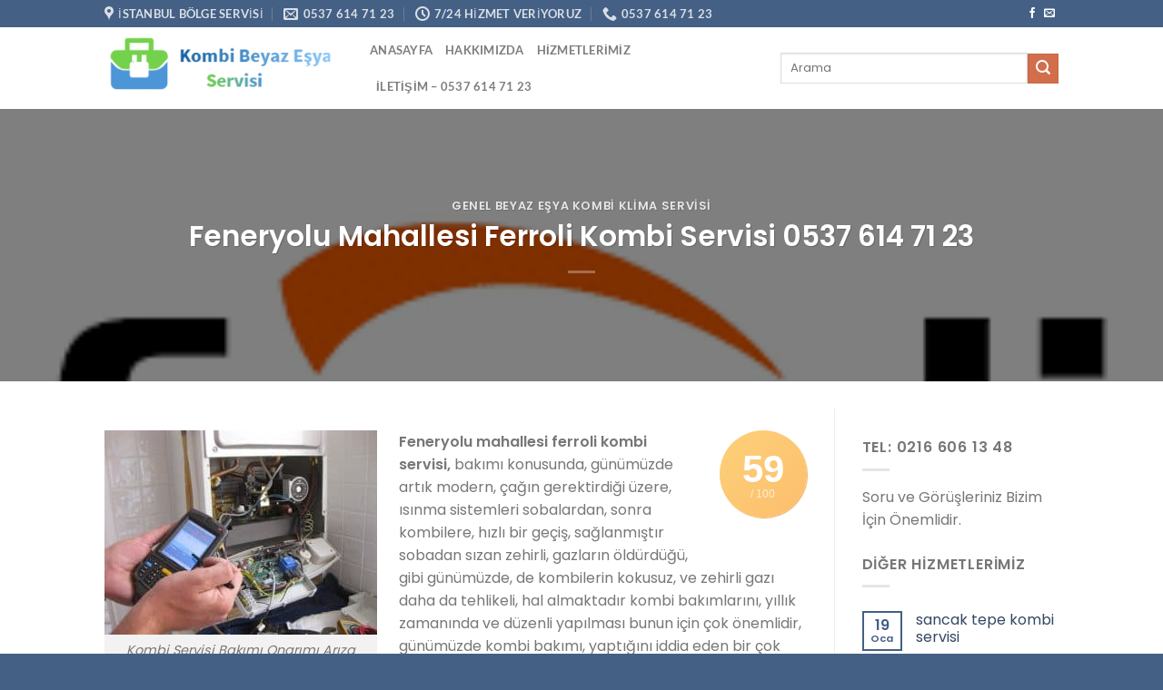

--- FILE ---
content_type: text/html; charset=UTF-8
request_url: https://kombibeyazesyaservisim.com/feneryolu-mahallesi-ferroli-kombi-servisi-0546-224-30-12/
body_size: 20861
content:
<!DOCTYPE html>
<html lang="tr" prefix="og: https://ogp.me/ns#" class="loading-site no-js">
<head>
	<meta charset="UTF-8" />
	<link rel="profile" href="https://gmpg.org/xfn/11" />
	<link rel="pingback" href="https://kombibeyazesyaservisim.com/xmlrpc.php" />

	<script>(function(html){html.className = html.className.replace(/\bno-js\b/,'js')})(document.documentElement);</script>
<meta name="viewport" content="width=device-width, initial-scale=1" />
<!-- Search Engine Optimization by Rank Math - https://s.rankmath.com/home -->
<title>Feneryolu Mahallesi Ferroli Kombi Servisi 0537 614 71 23 - Kombi Beyaz Eşya Servisi</title>
<meta name="description" content="Feneryolu mahallesi ferroli kombi servisi, bakımı konusunda, günümüzde artık modern, çağın gerektirdiği üzere, ısınma sistemleri sobalardan, sonra kombilere,"/>
<meta name="robots" content="follow, index, max-snippet:-1, max-video-preview:-1, max-image-preview:large"/>
<link rel="canonical" href="https://kombibeyazesyaservisim.com/feneryolu-mahallesi-ferroli-kombi-servisi-0546-224-30-12/" />
<meta property="og:locale" content="tr_TR" />
<meta property="og:type" content="article" />
<meta property="og:title" content="Feneryolu Mahallesi Ferroli Kombi Servisi 0537 614 71 23 - Kombi Beyaz Eşya Servisi" />
<meta property="og:description" content="Feneryolu mahallesi ferroli kombi servisi, bakımı konusunda, günümüzde artık modern, çağın gerektirdiği üzere, ısınma sistemleri sobalardan, sonra kombilere," />
<meta property="og:url" content="https://kombibeyazesyaservisim.com/feneryolu-mahallesi-ferroli-kombi-servisi-0546-224-30-12/" />
<meta property="og:site_name" content="Kombi Beyaz Eşya Servisi" />
<meta property="article:author" content="https://www.facebook.com/?ref=tn_tnmn" />
<meta property="article:tag" content="feneryolu ferroli kombi" />
<meta property="article:tag" content="feneryolu ferroli kombi servis" />
<meta property="article:tag" content="feneryolu ferroli kombi servisi" />
<meta property="article:tag" content="feneryolu ferroli kombi servisi telefon numarası" />
<meta property="article:tag" content="feneryolu ferroli kombi servisi telefonu" />
<meta property="article:tag" content="feneryolu ferroli kombi servisleri" />
<meta property="article:tag" content="feneryolu ferroli kombi tamiri" />
<meta property="article:tag" content="feneryolu mahallesi ferroli kombi servisi" />
<meta property="article:tag" content="ferneryolu ferroli kombi bakımı" />
<meta property="article:tag" content="Hizmet Bölgelerimiz" />
<meta property="article:section" content="Genel Beyaz Eşya Kombi Klima Servisi" />
<meta property="og:updated_time" content="2024-05-14T13:05:09+03:00" />
<meta property="og:image" content="https://kombibeyazesyaservisim.com/wp-content/uploads/2018/10/kombi-bakimi-1024x768.jpg" />
<meta property="og:image:secure_url" content="https://kombibeyazesyaservisim.com/wp-content/uploads/2018/10/kombi-bakimi-1024x768.jpg" />
<meta property="og:image:alt" content="Feneryolu Mahallesi Ferroli Kombi Servisi" />
<meta property="article:published_time" content="2019-12-24T17:43:13+03:00" />
<meta property="article:modified_time" content="2024-05-14T13:05:09+03:00" />
<meta name="twitter:card" content="summary" />
<meta name="twitter:title" content="Feneryolu Mahallesi Ferroli Kombi Servisi 0537 614 71 23 - Kombi Beyaz Eşya Servisi" />
<meta name="twitter:description" content="Feneryolu mahallesi ferroli kombi servisi, bakımı konusunda, günümüzde artık modern, çağın gerektirdiği üzere, ısınma sistemleri sobalardan, sonra kombilere," />
<meta name="twitter:image" content="https://kombibeyazesyaservisim.com/wp-content/uploads/2018/10/kombi-bakimi-1024x768.jpg" />
<meta name="twitter:label1" content="Yazan" />
<meta name="twitter:data1" content="Beyaz Eşya Servisi" />
<meta name="twitter:label2" content="Okuma süresi" />
<meta name="twitter:data2" content="4 dakika" />
<script type="application/ld+json" class="rank-math-schema">{"@context":"https://schema.org","@graph":[{"@type":["Person","Organization"],"@id":"https://kombibeyazesyaservisim.com/#person","name":"Beyaz E\u015fya Servisi","logo":{"@type":"ImageObject","@id":"https://kombibeyazesyaservisim.com/#logo","url":"https://kombibeyazesyaservisim.com/wp-content/uploads/2020/10/beyazesya.jpg","contentUrl":"https://kombibeyazesyaservisim.com/wp-content/uploads/2020/10/beyazesya.jpg","caption":"Beyaz E\u015fya Servisi","inLanguage":"tr","width":"1519","height":"575"},"image":{"@type":"ImageObject","@id":"https://kombibeyazesyaservisim.com/#logo","url":"https://kombibeyazesyaservisim.com/wp-content/uploads/2020/10/beyazesya.jpg","contentUrl":"https://kombibeyazesyaservisim.com/wp-content/uploads/2020/10/beyazesya.jpg","caption":"Beyaz E\u015fya Servisi","inLanguage":"tr","width":"1519","height":"575"}},{"@type":"WebSite","@id":"https://kombibeyazesyaservisim.com/#website","url":"https://kombibeyazesyaservisim.com","name":"Beyaz E\u015fya Servisi","publisher":{"@id":"https://kombibeyazesyaservisim.com/#person"},"inLanguage":"tr"},{"@type":"ImageObject","@id":"https://kombibeyazesyaservisim.com/wp-content/uploads/2019/12/images-12.png","url":"https://kombibeyazesyaservisim.com/wp-content/uploads/2019/12/images-12.png","width":"268","height":"188","caption":"Ferroli Is\u0131tma So\u011futma Sistemleri","inLanguage":"tr"},{"@type":"BreadcrumbList","@id":"https://kombibeyazesyaservisim.com/feneryolu-mahallesi-ferroli-kombi-servisi-0546-224-30-12/#breadcrumb","itemListElement":[{"@type":"ListItem","position":"1","item":{"@id":"https://kombibeyazesyaservisim.com","name":"Ana Sayfa"}},{"@type":"ListItem","position":"2","item":{"@id":"https://kombibeyazesyaservisim.com/genel/","name":"Genel Beyaz E\u015fya Kombi Klima Servisi"}},{"@type":"ListItem","position":"3","item":{"@id":"https://kombibeyazesyaservisim.com/feneryolu-mahallesi-ferroli-kombi-servisi-0546-224-30-12/","name":"Feneryolu Mahallesi Ferroli Kombi Servisi 0537 614 71 23"}}]},{"@type":"WebPage","@id":"https://kombibeyazesyaservisim.com/feneryolu-mahallesi-ferroli-kombi-servisi-0546-224-30-12/#webpage","url":"https://kombibeyazesyaservisim.com/feneryolu-mahallesi-ferroli-kombi-servisi-0546-224-30-12/","name":"Feneryolu Mahallesi Ferroli Kombi Servisi 0537 614 71 23 - Kombi Beyaz E\u015fya Servisi","datePublished":"2019-12-24T17:43:13+03:00","dateModified":"2024-05-14T13:05:09+03:00","isPartOf":{"@id":"https://kombibeyazesyaservisim.com/#website"},"primaryImageOfPage":{"@id":"https://kombibeyazesyaservisim.com/wp-content/uploads/2019/12/images-12.png"},"inLanguage":"tr","breadcrumb":{"@id":"https://kombibeyazesyaservisim.com/feneryolu-mahallesi-ferroli-kombi-servisi-0546-224-30-12/#breadcrumb"}},{"@type":"Person","@id":"https://kombibeyazesyaservisim.com/author/admin/","name":"Beyaz E\u015fya Servisi","description":"Beyaz E\u015fya Servisi Kombi Ve Klima Servisi beyaz e\u015fya servisi kombi bak\u0131m\u0131 klima bak\u0131m\u0131 istanbul anadolu yakas\u0131 0537 614 71 23","url":"https://kombibeyazesyaservisim.com/author/admin/","image":{"@type":"ImageObject","@id":"https://secure.gravatar.com/avatar/a7da598ce7e85e735f5343dc94f4c93364e66b597e60b078fbf6ba2d25ca10d1?s=96&amp;d=mm&amp;r=g","url":"https://secure.gravatar.com/avatar/a7da598ce7e85e735f5343dc94f4c93364e66b597e60b078fbf6ba2d25ca10d1?s=96&amp;d=mm&amp;r=g","caption":"Beyaz E\u015fya Servisi","inLanguage":"tr"},"sameAs":["https://www.kombibeyazesyaservisim.com/","https://www.facebook.com/?ref=tn_tnmn"]},{"@type":"BlogPosting","headline":"Feneryolu Mahallesi Ferroli Kombi Servisi 0537 614 71 23 - Kombi Beyaz E\u015fya Servisi","keywords":"Feneryolu Mahallesi Ferroli Kombi Servisi","datePublished":"2019-12-24T17:43:13+03:00","dateModified":"2024-05-14T13:05:09+03:00","articleSection":"Genel Beyaz E\u015fya Kombi Klima Servisi","author":{"@id":"https://kombibeyazesyaservisim.com/author/admin/"},"publisher":{"@id":"https://kombibeyazesyaservisim.com/#person"},"description":"Feneryolu mahallesi ferroli kombi servisi,\u00a0bak\u0131m\u0131 konusunda, g\u00fcn\u00fcm\u00fczde art\u0131k modern, \u00e7a\u011f\u0131n gerektirdi\u011fi \u00fczere, \u0131s\u0131nma sistemleri sobalardan, sonra kombilere,","name":"Feneryolu Mahallesi Ferroli Kombi Servisi 0537 614 71 23 - Kombi Beyaz E\u015fya Servisi","@id":"https://kombibeyazesyaservisim.com/feneryolu-mahallesi-ferroli-kombi-servisi-0546-224-30-12/#richSnippet","isPartOf":{"@id":"https://kombibeyazesyaservisim.com/feneryolu-mahallesi-ferroli-kombi-servisi-0546-224-30-12/#webpage"},"image":{"@id":"https://kombibeyazesyaservisim.com/wp-content/uploads/2019/12/images-12.png"},"inLanguage":"tr","mainEntityOfPage":{"@id":"https://kombibeyazesyaservisim.com/feneryolu-mahallesi-ferroli-kombi-servisi-0546-224-30-12/#webpage"}}]}</script>
<!-- /Rank Math WordPress SEO eklentisi -->

<link rel='prefetch' href='https://kombibeyazesyaservisim.com/wp-content/themes/flatsome/assets/js/flatsome.js?ver=e1ad26bd5672989785e1' />
<link rel='prefetch' href='https://kombibeyazesyaservisim.com/wp-content/themes/flatsome/assets/js/chunk.slider.js?ver=3.19.15' />
<link rel='prefetch' href='https://kombibeyazesyaservisim.com/wp-content/themes/flatsome/assets/js/chunk.popups.js?ver=3.19.15' />
<link rel='prefetch' href='https://kombibeyazesyaservisim.com/wp-content/themes/flatsome/assets/js/chunk.tooltips.js?ver=3.19.15' />
<link rel="alternate" type="application/rss+xml" title="Kombi Beyaz Eşya Servisi &raquo; akışı" href="https://kombibeyazesyaservisim.com/feed/" />
<link rel="alternate" type="application/rss+xml" title="Kombi Beyaz Eşya Servisi &raquo; yorum akışı" href="https://kombibeyazesyaservisim.com/comments/feed/" />
<link rel="alternate" type="application/rss+xml" title="Kombi Beyaz Eşya Servisi &raquo; Feneryolu Mahallesi Ferroli Kombi Servisi 0537 614 71 23 yorum akışı" href="https://kombibeyazesyaservisim.com/feneryolu-mahallesi-ferroli-kombi-servisi-0546-224-30-12/feed/" />
<link rel="alternate" title="oEmbed (JSON)" type="application/json+oembed" href="https://kombibeyazesyaservisim.com/wp-json/oembed/1.0/embed?url=https%3A%2F%2Fkombibeyazesyaservisim.com%2Ffeneryolu-mahallesi-ferroli-kombi-servisi-0546-224-30-12%2F" />
<link rel="alternate" title="oEmbed (XML)" type="text/xml+oembed" href="https://kombibeyazesyaservisim.com/wp-json/oembed/1.0/embed?url=https%3A%2F%2Fkombibeyazesyaservisim.com%2Ffeneryolu-mahallesi-ferroli-kombi-servisi-0546-224-30-12%2F&#038;format=xml" />
<style id='wp-img-auto-sizes-contain-inline-css' type='text/css'>
img:is([sizes=auto i],[sizes^="auto," i]){contain-intrinsic-size:3000px 1500px}
/*# sourceURL=wp-img-auto-sizes-contain-inline-css */
</style>
<style id='wp-emoji-styles-inline-css' type='text/css'>

	img.wp-smiley, img.emoji {
		display: inline !important;
		border: none !important;
		box-shadow: none !important;
		height: 1em !important;
		width: 1em !important;
		margin: 0 0.07em !important;
		vertical-align: -0.1em !important;
		background: none !important;
		padding: 0 !important;
	}
/*# sourceURL=wp-emoji-styles-inline-css */
</style>
<style id='wp-block-library-inline-css' type='text/css'>
:root{--wp-block-synced-color:#7a00df;--wp-block-synced-color--rgb:122,0,223;--wp-bound-block-color:var(--wp-block-synced-color);--wp-editor-canvas-background:#ddd;--wp-admin-theme-color:#007cba;--wp-admin-theme-color--rgb:0,124,186;--wp-admin-theme-color-darker-10:#006ba1;--wp-admin-theme-color-darker-10--rgb:0,107,160.5;--wp-admin-theme-color-darker-20:#005a87;--wp-admin-theme-color-darker-20--rgb:0,90,135;--wp-admin-border-width-focus:2px}@media (min-resolution:192dpi){:root{--wp-admin-border-width-focus:1.5px}}.wp-element-button{cursor:pointer}:root .has-very-light-gray-background-color{background-color:#eee}:root .has-very-dark-gray-background-color{background-color:#313131}:root .has-very-light-gray-color{color:#eee}:root .has-very-dark-gray-color{color:#313131}:root .has-vivid-green-cyan-to-vivid-cyan-blue-gradient-background{background:linear-gradient(135deg,#00d084,#0693e3)}:root .has-purple-crush-gradient-background{background:linear-gradient(135deg,#34e2e4,#4721fb 50%,#ab1dfe)}:root .has-hazy-dawn-gradient-background{background:linear-gradient(135deg,#faaca8,#dad0ec)}:root .has-subdued-olive-gradient-background{background:linear-gradient(135deg,#fafae1,#67a671)}:root .has-atomic-cream-gradient-background{background:linear-gradient(135deg,#fdd79a,#004a59)}:root .has-nightshade-gradient-background{background:linear-gradient(135deg,#330968,#31cdcf)}:root .has-midnight-gradient-background{background:linear-gradient(135deg,#020381,#2874fc)}:root{--wp--preset--font-size--normal:16px;--wp--preset--font-size--huge:42px}.has-regular-font-size{font-size:1em}.has-larger-font-size{font-size:2.625em}.has-normal-font-size{font-size:var(--wp--preset--font-size--normal)}.has-huge-font-size{font-size:var(--wp--preset--font-size--huge)}.has-text-align-center{text-align:center}.has-text-align-left{text-align:left}.has-text-align-right{text-align:right}.has-fit-text{white-space:nowrap!important}#end-resizable-editor-section{display:none}.aligncenter{clear:both}.items-justified-left{justify-content:flex-start}.items-justified-center{justify-content:center}.items-justified-right{justify-content:flex-end}.items-justified-space-between{justify-content:space-between}.screen-reader-text{border:0;clip-path:inset(50%);height:1px;margin:-1px;overflow:hidden;padding:0;position:absolute;width:1px;word-wrap:normal!important}.screen-reader-text:focus{background-color:#ddd;clip-path:none;color:#444;display:block;font-size:1em;height:auto;left:5px;line-height:normal;padding:15px 23px 14px;text-decoration:none;top:5px;width:auto;z-index:100000}html :where(.has-border-color){border-style:solid}html :where([style*=border-top-color]){border-top-style:solid}html :where([style*=border-right-color]){border-right-style:solid}html :where([style*=border-bottom-color]){border-bottom-style:solid}html :where([style*=border-left-color]){border-left-style:solid}html :where([style*=border-width]){border-style:solid}html :where([style*=border-top-width]){border-top-style:solid}html :where([style*=border-right-width]){border-right-style:solid}html :where([style*=border-bottom-width]){border-bottom-style:solid}html :where([style*=border-left-width]){border-left-style:solid}html :where(img[class*=wp-image-]){height:auto;max-width:100%}:where(figure){margin:0 0 1em}html :where(.is-position-sticky){--wp-admin--admin-bar--position-offset:var(--wp-admin--admin-bar--height,0px)}@media screen and (max-width:600px){html :where(.is-position-sticky){--wp-admin--admin-bar--position-offset:0px}}

/*# sourceURL=wp-block-library-inline-css */
</style><style id='global-styles-inline-css' type='text/css'>
:root{--wp--preset--aspect-ratio--square: 1;--wp--preset--aspect-ratio--4-3: 4/3;--wp--preset--aspect-ratio--3-4: 3/4;--wp--preset--aspect-ratio--3-2: 3/2;--wp--preset--aspect-ratio--2-3: 2/3;--wp--preset--aspect-ratio--16-9: 16/9;--wp--preset--aspect-ratio--9-16: 9/16;--wp--preset--color--black: #000000;--wp--preset--color--cyan-bluish-gray: #abb8c3;--wp--preset--color--white: #ffffff;--wp--preset--color--pale-pink: #f78da7;--wp--preset--color--vivid-red: #cf2e2e;--wp--preset--color--luminous-vivid-orange: #ff6900;--wp--preset--color--luminous-vivid-amber: #fcb900;--wp--preset--color--light-green-cyan: #7bdcb5;--wp--preset--color--vivid-green-cyan: #00d084;--wp--preset--color--pale-cyan-blue: #8ed1fc;--wp--preset--color--vivid-cyan-blue: #0693e3;--wp--preset--color--vivid-purple: #9b51e0;--wp--preset--color--primary: #446084;--wp--preset--color--secondary: #d26e4b;--wp--preset--color--success: #7a9c59;--wp--preset--color--alert: #b20000;--wp--preset--gradient--vivid-cyan-blue-to-vivid-purple: linear-gradient(135deg,rgb(6,147,227) 0%,rgb(155,81,224) 100%);--wp--preset--gradient--light-green-cyan-to-vivid-green-cyan: linear-gradient(135deg,rgb(122,220,180) 0%,rgb(0,208,130) 100%);--wp--preset--gradient--luminous-vivid-amber-to-luminous-vivid-orange: linear-gradient(135deg,rgb(252,185,0) 0%,rgb(255,105,0) 100%);--wp--preset--gradient--luminous-vivid-orange-to-vivid-red: linear-gradient(135deg,rgb(255,105,0) 0%,rgb(207,46,46) 100%);--wp--preset--gradient--very-light-gray-to-cyan-bluish-gray: linear-gradient(135deg,rgb(238,238,238) 0%,rgb(169,184,195) 100%);--wp--preset--gradient--cool-to-warm-spectrum: linear-gradient(135deg,rgb(74,234,220) 0%,rgb(151,120,209) 20%,rgb(207,42,186) 40%,rgb(238,44,130) 60%,rgb(251,105,98) 80%,rgb(254,248,76) 100%);--wp--preset--gradient--blush-light-purple: linear-gradient(135deg,rgb(255,206,236) 0%,rgb(152,150,240) 100%);--wp--preset--gradient--blush-bordeaux: linear-gradient(135deg,rgb(254,205,165) 0%,rgb(254,45,45) 50%,rgb(107,0,62) 100%);--wp--preset--gradient--luminous-dusk: linear-gradient(135deg,rgb(255,203,112) 0%,rgb(199,81,192) 50%,rgb(65,88,208) 100%);--wp--preset--gradient--pale-ocean: linear-gradient(135deg,rgb(255,245,203) 0%,rgb(182,227,212) 50%,rgb(51,167,181) 100%);--wp--preset--gradient--electric-grass: linear-gradient(135deg,rgb(202,248,128) 0%,rgb(113,206,126) 100%);--wp--preset--gradient--midnight: linear-gradient(135deg,rgb(2,3,129) 0%,rgb(40,116,252) 100%);--wp--preset--font-size--small: 13px;--wp--preset--font-size--medium: 20px;--wp--preset--font-size--large: 36px;--wp--preset--font-size--x-large: 42px;--wp--preset--spacing--20: 0.44rem;--wp--preset--spacing--30: 0.67rem;--wp--preset--spacing--40: 1rem;--wp--preset--spacing--50: 1.5rem;--wp--preset--spacing--60: 2.25rem;--wp--preset--spacing--70: 3.38rem;--wp--preset--spacing--80: 5.06rem;--wp--preset--shadow--natural: 6px 6px 9px rgba(0, 0, 0, 0.2);--wp--preset--shadow--deep: 12px 12px 50px rgba(0, 0, 0, 0.4);--wp--preset--shadow--sharp: 6px 6px 0px rgba(0, 0, 0, 0.2);--wp--preset--shadow--outlined: 6px 6px 0px -3px rgb(255, 255, 255), 6px 6px rgb(0, 0, 0);--wp--preset--shadow--crisp: 6px 6px 0px rgb(0, 0, 0);}:where(body) { margin: 0; }.wp-site-blocks > .alignleft { float: left; margin-right: 2em; }.wp-site-blocks > .alignright { float: right; margin-left: 2em; }.wp-site-blocks > .aligncenter { justify-content: center; margin-left: auto; margin-right: auto; }:where(.is-layout-flex){gap: 0.5em;}:where(.is-layout-grid){gap: 0.5em;}.is-layout-flow > .alignleft{float: left;margin-inline-start: 0;margin-inline-end: 2em;}.is-layout-flow > .alignright{float: right;margin-inline-start: 2em;margin-inline-end: 0;}.is-layout-flow > .aligncenter{margin-left: auto !important;margin-right: auto !important;}.is-layout-constrained > .alignleft{float: left;margin-inline-start: 0;margin-inline-end: 2em;}.is-layout-constrained > .alignright{float: right;margin-inline-start: 2em;margin-inline-end: 0;}.is-layout-constrained > .aligncenter{margin-left: auto !important;margin-right: auto !important;}.is-layout-constrained > :where(:not(.alignleft):not(.alignright):not(.alignfull)){margin-left: auto !important;margin-right: auto !important;}body .is-layout-flex{display: flex;}.is-layout-flex{flex-wrap: wrap;align-items: center;}.is-layout-flex > :is(*, div){margin: 0;}body .is-layout-grid{display: grid;}.is-layout-grid > :is(*, div){margin: 0;}body{padding-top: 0px;padding-right: 0px;padding-bottom: 0px;padding-left: 0px;}a:where(:not(.wp-element-button)){text-decoration: none;}:root :where(.wp-element-button, .wp-block-button__link){background-color: #32373c;border-width: 0;color: #fff;font-family: inherit;font-size: inherit;font-style: inherit;font-weight: inherit;letter-spacing: inherit;line-height: inherit;padding-top: calc(0.667em + 2px);padding-right: calc(1.333em + 2px);padding-bottom: calc(0.667em + 2px);padding-left: calc(1.333em + 2px);text-decoration: none;text-transform: inherit;}.has-black-color{color: var(--wp--preset--color--black) !important;}.has-cyan-bluish-gray-color{color: var(--wp--preset--color--cyan-bluish-gray) !important;}.has-white-color{color: var(--wp--preset--color--white) !important;}.has-pale-pink-color{color: var(--wp--preset--color--pale-pink) !important;}.has-vivid-red-color{color: var(--wp--preset--color--vivid-red) !important;}.has-luminous-vivid-orange-color{color: var(--wp--preset--color--luminous-vivid-orange) !important;}.has-luminous-vivid-amber-color{color: var(--wp--preset--color--luminous-vivid-amber) !important;}.has-light-green-cyan-color{color: var(--wp--preset--color--light-green-cyan) !important;}.has-vivid-green-cyan-color{color: var(--wp--preset--color--vivid-green-cyan) !important;}.has-pale-cyan-blue-color{color: var(--wp--preset--color--pale-cyan-blue) !important;}.has-vivid-cyan-blue-color{color: var(--wp--preset--color--vivid-cyan-blue) !important;}.has-vivid-purple-color{color: var(--wp--preset--color--vivid-purple) !important;}.has-primary-color{color: var(--wp--preset--color--primary) !important;}.has-secondary-color{color: var(--wp--preset--color--secondary) !important;}.has-success-color{color: var(--wp--preset--color--success) !important;}.has-alert-color{color: var(--wp--preset--color--alert) !important;}.has-black-background-color{background-color: var(--wp--preset--color--black) !important;}.has-cyan-bluish-gray-background-color{background-color: var(--wp--preset--color--cyan-bluish-gray) !important;}.has-white-background-color{background-color: var(--wp--preset--color--white) !important;}.has-pale-pink-background-color{background-color: var(--wp--preset--color--pale-pink) !important;}.has-vivid-red-background-color{background-color: var(--wp--preset--color--vivid-red) !important;}.has-luminous-vivid-orange-background-color{background-color: var(--wp--preset--color--luminous-vivid-orange) !important;}.has-luminous-vivid-amber-background-color{background-color: var(--wp--preset--color--luminous-vivid-amber) !important;}.has-light-green-cyan-background-color{background-color: var(--wp--preset--color--light-green-cyan) !important;}.has-vivid-green-cyan-background-color{background-color: var(--wp--preset--color--vivid-green-cyan) !important;}.has-pale-cyan-blue-background-color{background-color: var(--wp--preset--color--pale-cyan-blue) !important;}.has-vivid-cyan-blue-background-color{background-color: var(--wp--preset--color--vivid-cyan-blue) !important;}.has-vivid-purple-background-color{background-color: var(--wp--preset--color--vivid-purple) !important;}.has-primary-background-color{background-color: var(--wp--preset--color--primary) !important;}.has-secondary-background-color{background-color: var(--wp--preset--color--secondary) !important;}.has-success-background-color{background-color: var(--wp--preset--color--success) !important;}.has-alert-background-color{background-color: var(--wp--preset--color--alert) !important;}.has-black-border-color{border-color: var(--wp--preset--color--black) !important;}.has-cyan-bluish-gray-border-color{border-color: var(--wp--preset--color--cyan-bluish-gray) !important;}.has-white-border-color{border-color: var(--wp--preset--color--white) !important;}.has-pale-pink-border-color{border-color: var(--wp--preset--color--pale-pink) !important;}.has-vivid-red-border-color{border-color: var(--wp--preset--color--vivid-red) !important;}.has-luminous-vivid-orange-border-color{border-color: var(--wp--preset--color--luminous-vivid-orange) !important;}.has-luminous-vivid-amber-border-color{border-color: var(--wp--preset--color--luminous-vivid-amber) !important;}.has-light-green-cyan-border-color{border-color: var(--wp--preset--color--light-green-cyan) !important;}.has-vivid-green-cyan-border-color{border-color: var(--wp--preset--color--vivid-green-cyan) !important;}.has-pale-cyan-blue-border-color{border-color: var(--wp--preset--color--pale-cyan-blue) !important;}.has-vivid-cyan-blue-border-color{border-color: var(--wp--preset--color--vivid-cyan-blue) !important;}.has-vivid-purple-border-color{border-color: var(--wp--preset--color--vivid-purple) !important;}.has-primary-border-color{border-color: var(--wp--preset--color--primary) !important;}.has-secondary-border-color{border-color: var(--wp--preset--color--secondary) !important;}.has-success-border-color{border-color: var(--wp--preset--color--success) !important;}.has-alert-border-color{border-color: var(--wp--preset--color--alert) !important;}.has-vivid-cyan-blue-to-vivid-purple-gradient-background{background: var(--wp--preset--gradient--vivid-cyan-blue-to-vivid-purple) !important;}.has-light-green-cyan-to-vivid-green-cyan-gradient-background{background: var(--wp--preset--gradient--light-green-cyan-to-vivid-green-cyan) !important;}.has-luminous-vivid-amber-to-luminous-vivid-orange-gradient-background{background: var(--wp--preset--gradient--luminous-vivid-amber-to-luminous-vivid-orange) !important;}.has-luminous-vivid-orange-to-vivid-red-gradient-background{background: var(--wp--preset--gradient--luminous-vivid-orange-to-vivid-red) !important;}.has-very-light-gray-to-cyan-bluish-gray-gradient-background{background: var(--wp--preset--gradient--very-light-gray-to-cyan-bluish-gray) !important;}.has-cool-to-warm-spectrum-gradient-background{background: var(--wp--preset--gradient--cool-to-warm-spectrum) !important;}.has-blush-light-purple-gradient-background{background: var(--wp--preset--gradient--blush-light-purple) !important;}.has-blush-bordeaux-gradient-background{background: var(--wp--preset--gradient--blush-bordeaux) !important;}.has-luminous-dusk-gradient-background{background: var(--wp--preset--gradient--luminous-dusk) !important;}.has-pale-ocean-gradient-background{background: var(--wp--preset--gradient--pale-ocean) !important;}.has-electric-grass-gradient-background{background: var(--wp--preset--gradient--electric-grass) !important;}.has-midnight-gradient-background{background: var(--wp--preset--gradient--midnight) !important;}.has-small-font-size{font-size: var(--wp--preset--font-size--small) !important;}.has-medium-font-size{font-size: var(--wp--preset--font-size--medium) !important;}.has-large-font-size{font-size: var(--wp--preset--font-size--large) !important;}.has-x-large-font-size{font-size: var(--wp--preset--font-size--x-large) !important;}
/*# sourceURL=global-styles-inline-css */
</style>

<link rel='stylesheet' id='contact-form-7-css' href='https://kombibeyazesyaservisim.com/wp-content/plugins/contact-form-7/includes/css/styles.css?ver=6.1.4' type='text/css' media='all' />
<link rel='stylesheet' id='flatsome-main-css' href='https://kombibeyazesyaservisim.com/wp-content/themes/flatsome/assets/css/flatsome.css?ver=3.19.15' type='text/css' media='all' />
<style id='flatsome-main-inline-css' type='text/css'>
@font-face {
				font-family: "fl-icons";
				font-display: block;
				src: url(https://kombibeyazesyaservisim.com/wp-content/themes/flatsome/assets/css/icons/fl-icons.eot?v=3.19.15);
				src:
					url(https://kombibeyazesyaservisim.com/wp-content/themes/flatsome/assets/css/icons/fl-icons.eot#iefix?v=3.19.15) format("embedded-opentype"),
					url(https://kombibeyazesyaservisim.com/wp-content/themes/flatsome/assets/css/icons/fl-icons.woff2?v=3.19.15) format("woff2"),
					url(https://kombibeyazesyaservisim.com/wp-content/themes/flatsome/assets/css/icons/fl-icons.ttf?v=3.19.15) format("truetype"),
					url(https://kombibeyazesyaservisim.com/wp-content/themes/flatsome/assets/css/icons/fl-icons.woff?v=3.19.15) format("woff"),
					url(https://kombibeyazesyaservisim.com/wp-content/themes/flatsome/assets/css/icons/fl-icons.svg?v=3.19.15#fl-icons) format("svg");
			}
/*# sourceURL=flatsome-main-inline-css */
</style>
<link rel='stylesheet' id='flatsome-style-css' href='https://kombibeyazesyaservisim.com/wp-content/themes/flatsome/style.css?ver=3.19.15' type='text/css' media='all' />
<script type="text/javascript" src="https://kombibeyazesyaservisim.com/wp-includes/js/jquery/jquery.min.js?ver=3.7.1" id="jquery-core-js"></script>
<script type="text/javascript" src="https://kombibeyazesyaservisim.com/wp-includes/js/jquery/jquery-migrate.min.js?ver=3.4.1" id="jquery-migrate-js"></script>
<link rel="https://api.w.org/" href="https://kombibeyazesyaservisim.com/wp-json/" /><link rel="alternate" title="JSON" type="application/json" href="https://kombibeyazesyaservisim.com/wp-json/wp/v2/posts/2437" /><link rel="EditURI" type="application/rsd+xml" title="RSD" href="https://kombibeyazesyaservisim.com/xmlrpc.php?rsd" />
<meta name="generator" content="WordPress 6.9" />
<link rel='shortlink' href='https://kombibeyazesyaservisim.com/?p=2437' />
<meta name="theme-color" content="#446084"><meta name="msapplication-navbutton-color" content="#446084"><meta name="apple-mobile-web-app-capable" content="yes"><meta name="apple-mobile-web-app-status-bar-style" content="black-translucent"><link rel="icon" href="https://kombibeyazesyaservisim.com/wp-content/uploads/2020/05/cropped-indir-9-32x32.jpg" sizes="32x32" />
<link rel="icon" href="https://kombibeyazesyaservisim.com/wp-content/uploads/2020/05/cropped-indir-9-192x192.jpg" sizes="192x192" />
<link rel="apple-touch-icon" href="https://kombibeyazesyaservisim.com/wp-content/uploads/2020/05/cropped-indir-9-180x180.jpg" />
<meta name="msapplication-TileImage" content="https://kombibeyazesyaservisim.com/wp-content/uploads/2020/05/cropped-indir-9-270x270.jpg" />
<style id="custom-css" type="text/css">:root {--primary-color: #446084;--fs-color-primary: #446084;--fs-color-secondary: #d26e4b;--fs-color-success: #7a9c59;--fs-color-alert: #b20000;--fs-experimental-link-color: #334862;--fs-experimental-link-color-hover: #111;}.tooltipster-base {--tooltip-color: #fff;--tooltip-bg-color: #000;}.off-canvas-right .mfp-content, .off-canvas-left .mfp-content {--drawer-width: 300px;}.header-main{height: 90px}#logo img{max-height: 90px}#logo{width:262px;}.header-top{min-height: 30px}.transparent .header-main{height: 90px}.transparent #logo img{max-height: 90px}.has-transparent + .page-title:first-of-type,.has-transparent + #main > .page-title,.has-transparent + #main > div > .page-title,.has-transparent + #main .page-header-wrapper:first-of-type .page-title{padding-top: 120px;}.header.show-on-scroll,.stuck .header-main{height:70px!important}.stuck #logo img{max-height: 70px!important}.header-bottom {background-color: #f1f1f1}@media (max-width: 549px) {.header-main{height: 70px}#logo img{max-height: 70px}}body{font-size: 100%;}body{font-family: Poppins, sans-serif;}body {font-weight: 400;font-style: normal;}.nav > li > a {font-family: Lato, sans-serif;}.mobile-sidebar-levels-2 .nav > li > ul > li > a {font-family: Lato, sans-serif;}.nav > li > a,.mobile-sidebar-levels-2 .nav > li > ul > li > a {font-weight: 700;font-style: normal;}h1,h2,h3,h4,h5,h6,.heading-font, .off-canvas-center .nav-sidebar.nav-vertical > li > a{font-family: Poppins, sans-serif;}h1,h2,h3,h4,h5,h6,.heading-font,.banner h1,.banner h2 {font-weight: 600;font-style: normal;}.alt-font{font-family: Poppins, sans-serif;}.alt-font {font-weight: 400!important;font-style: normal!important;}.absolute-footer, html{background-color: #446084}.nav-vertical-fly-out > li + li {border-top-width: 1px; border-top-style: solid;}.label-new.menu-item > a:after{content:"Yeni";}.label-hot.menu-item > a:after{content:"Popüler";}.label-sale.menu-item > a:after{content:"İndirim";}.label-popular.menu-item > a:after{content:"Popüler";}</style><style id="kirki-inline-styles">/* devanagari */
@font-face {
  font-family: 'Poppins';
  font-style: normal;
  font-weight: 400;
  font-display: swap;
  src: url(https://kombibeyazesyaservisim.com/wp-content/fonts/poppins/pxiEyp8kv8JHgFVrJJbecmNE.woff2) format('woff2');
  unicode-range: U+0900-097F, U+1CD0-1CF9, U+200C-200D, U+20A8, U+20B9, U+20F0, U+25CC, U+A830-A839, U+A8E0-A8FF, U+11B00-11B09;
}
/* latin-ext */
@font-face {
  font-family: 'Poppins';
  font-style: normal;
  font-weight: 400;
  font-display: swap;
  src: url(https://kombibeyazesyaservisim.com/wp-content/fonts/poppins/pxiEyp8kv8JHgFVrJJnecmNE.woff2) format('woff2');
  unicode-range: U+0100-02BA, U+02BD-02C5, U+02C7-02CC, U+02CE-02D7, U+02DD-02FF, U+0304, U+0308, U+0329, U+1D00-1DBF, U+1E00-1E9F, U+1EF2-1EFF, U+2020, U+20A0-20AB, U+20AD-20C0, U+2113, U+2C60-2C7F, U+A720-A7FF;
}
/* latin */
@font-face {
  font-family: 'Poppins';
  font-style: normal;
  font-weight: 400;
  font-display: swap;
  src: url(https://kombibeyazesyaservisim.com/wp-content/fonts/poppins/pxiEyp8kv8JHgFVrJJfecg.woff2) format('woff2');
  unicode-range: U+0000-00FF, U+0131, U+0152-0153, U+02BB-02BC, U+02C6, U+02DA, U+02DC, U+0304, U+0308, U+0329, U+2000-206F, U+20AC, U+2122, U+2191, U+2193, U+2212, U+2215, U+FEFF, U+FFFD;
}
/* devanagari */
@font-face {
  font-family: 'Poppins';
  font-style: normal;
  font-weight: 600;
  font-display: swap;
  src: url(https://kombibeyazesyaservisim.com/wp-content/fonts/poppins/pxiByp8kv8JHgFVrLEj6Z11lFc-K.woff2) format('woff2');
  unicode-range: U+0900-097F, U+1CD0-1CF9, U+200C-200D, U+20A8, U+20B9, U+20F0, U+25CC, U+A830-A839, U+A8E0-A8FF, U+11B00-11B09;
}
/* latin-ext */
@font-face {
  font-family: 'Poppins';
  font-style: normal;
  font-weight: 600;
  font-display: swap;
  src: url(https://kombibeyazesyaservisim.com/wp-content/fonts/poppins/pxiByp8kv8JHgFVrLEj6Z1JlFc-K.woff2) format('woff2');
  unicode-range: U+0100-02BA, U+02BD-02C5, U+02C7-02CC, U+02CE-02D7, U+02DD-02FF, U+0304, U+0308, U+0329, U+1D00-1DBF, U+1E00-1E9F, U+1EF2-1EFF, U+2020, U+20A0-20AB, U+20AD-20C0, U+2113, U+2C60-2C7F, U+A720-A7FF;
}
/* latin */
@font-face {
  font-family: 'Poppins';
  font-style: normal;
  font-weight: 600;
  font-display: swap;
  src: url(https://kombibeyazesyaservisim.com/wp-content/fonts/poppins/pxiByp8kv8JHgFVrLEj6Z1xlFQ.woff2) format('woff2');
  unicode-range: U+0000-00FF, U+0131, U+0152-0153, U+02BB-02BC, U+02C6, U+02DA, U+02DC, U+0304, U+0308, U+0329, U+2000-206F, U+20AC, U+2122, U+2191, U+2193, U+2212, U+2215, U+FEFF, U+FFFD;
}/* latin-ext */
@font-face {
  font-family: 'Lato';
  font-style: normal;
  font-weight: 700;
  font-display: swap;
  src: url(https://kombibeyazesyaservisim.com/wp-content/fonts/lato/S6u9w4BMUTPHh6UVSwaPGR_p.woff2) format('woff2');
  unicode-range: U+0100-02BA, U+02BD-02C5, U+02C7-02CC, U+02CE-02D7, U+02DD-02FF, U+0304, U+0308, U+0329, U+1D00-1DBF, U+1E00-1E9F, U+1EF2-1EFF, U+2020, U+20A0-20AB, U+20AD-20C0, U+2113, U+2C60-2C7F, U+A720-A7FF;
}
/* latin */
@font-face {
  font-family: 'Lato';
  font-style: normal;
  font-weight: 700;
  font-display: swap;
  src: url(https://kombibeyazesyaservisim.com/wp-content/fonts/lato/S6u9w4BMUTPHh6UVSwiPGQ.woff2) format('woff2');
  unicode-range: U+0000-00FF, U+0131, U+0152-0153, U+02BB-02BC, U+02C6, U+02DA, U+02DC, U+0304, U+0308, U+0329, U+2000-206F, U+20AC, U+2122, U+2191, U+2193, U+2212, U+2215, U+FEFF, U+FFFD;
}</style><link rel='stylesheet' id='ctc-styles-css' href='https://kombibeyazesyaservisim.com/wp-content/plugins/really-simple-click-to-call/css/ctc_style.css?ver=6.9' type='text/css' media='all' />
</head>

<body data-rsssl=1 class="wp-singular post-template-default single single-post postid-2437 single-format-standard wp-theme-flatsome lightbox nav-dropdown-has-arrow nav-dropdown-has-shadow nav-dropdown-has-border">


<a class="skip-link screen-reader-text" href="#main">İçeriğe atla</a>

<div id="wrapper">

	
	<header id="header" class="header has-sticky sticky-jump">
		<div class="header-wrapper">
			<div id="top-bar" class="header-top hide-for-sticky nav-dark">
    <div class="flex-row container">
      <div class="flex-col hide-for-medium flex-left">
          <ul class="nav nav-left medium-nav-center nav-small  nav-divided">
              <li class="header-contact-wrapper">
		<ul id="header-contact" class="nav nav-divided nav-uppercase header-contact">
					<li class="">
			  <a target="_blank" rel="noopener" href="https://maps.google.com/?q=İstanbul Bölge Servisi" title="İstanbul Bölge Servisi" class="tooltip">
			  	 <i class="icon-map-pin-fill" style="font-size:16px;" ></i>			     <span>
			     	İstanbul Bölge Servisi			     </span>
			  </a>
			</li>
			
						<li class="">
			  <a href="mailto:0537 614 71 23" class="tooltip" title="0537 614 71 23">
				  <i class="icon-envelop" style="font-size:16px;" ></i>			       <span>
			       	0537 614 71 23			       </span>
			  </a>
			</li>
			
						<li class="">
			  <a href="#" onclick="event.preventDefault()" class="tooltip" title="7/24 Hizmet Veriyoruz | 7/24 Hizmet Veriyoruz ">
			  	   <i class="icon-clock" style="font-size:16px;" ></i>			        <span>7/24 Hizmet Veriyoruz</span>
			  </a>
			 </li>
			
						<li class="">
			  <a href="tel:0537 614 71 23" class="tooltip" title="0537 614 71 23">
			     <i class="icon-phone" style="font-size:16px;" ></i>			      <span>0537 614 71 23</span>
			  </a>
			</li>
			
				</ul>
</li>
          </ul>
      </div>

      <div class="flex-col hide-for-medium flex-center">
          <ul class="nav nav-center nav-small  nav-divided">
                        </ul>
      </div>

      <div class="flex-col hide-for-medium flex-right">
         <ul class="nav top-bar-nav nav-right nav-small  nav-divided">
              <li class="html header-social-icons ml-0">
	<div class="social-icons follow-icons" ><a href="https://www.facebook.com/Kombibeyazesyaservisimcom-102533241414492" target="_blank" data-label="Facebook" class="icon plain facebook tooltip" title="Facebook&amp;apos; ta takip et" aria-label="Facebook&amp;apos; ta takip et" rel="noopener nofollow" ><i class="icon-facebook" ></i></a><a href="mailto:info@kombibeyazesyaservisim.com" data-label="E-mail" target="_blank" class="icon plain email tooltip" title="Bize e-posta gönderin" aria-label="Bize e-posta gönderin" rel="nofollow noopener" ><i class="icon-envelop" ></i></a></div></li>
          </ul>
      </div>

            <div class="flex-col show-for-medium flex-grow">
          <ul class="nav nav-center nav-small mobile-nav  nav-divided">
              <li class="header-contact-wrapper">
		<ul id="header-contact" class="nav nav-divided nav-uppercase header-contact">
					<li class="">
			  <a target="_blank" rel="noopener" href="https://maps.google.com/?q=İstanbul Bölge Servisi" title="İstanbul Bölge Servisi" class="tooltip">
			  	 <i class="icon-map-pin-fill" style="font-size:16px;" ></i>			     <span>
			     	İstanbul Bölge Servisi			     </span>
			  </a>
			</li>
			
						<li class="">
			  <a href="mailto:0537 614 71 23" class="tooltip" title="0537 614 71 23">
				  <i class="icon-envelop" style="font-size:16px;" ></i>			       <span>
			       	0537 614 71 23			       </span>
			  </a>
			</li>
			
						<li class="">
			  <a href="#" onclick="event.preventDefault()" class="tooltip" title="7/24 Hizmet Veriyoruz | 7/24 Hizmet Veriyoruz ">
			  	   <i class="icon-clock" style="font-size:16px;" ></i>			        <span>7/24 Hizmet Veriyoruz</span>
			  </a>
			 </li>
			
						<li class="">
			  <a href="tel:0537 614 71 23" class="tooltip" title="0537 614 71 23">
			     <i class="icon-phone" style="font-size:16px;" ></i>			      <span>0537 614 71 23</span>
			  </a>
			</li>
			
				</ul>
</li>
          </ul>
      </div>
      
    </div>
</div>
<div id="masthead" class="header-main ">
      <div class="header-inner flex-row container logo-left medium-logo-center" role="navigation">

          <!-- Logo -->
          <div id="logo" class="flex-col logo">
            
<!-- Header logo -->
<a href="https://kombibeyazesyaservisim.com/" title="Kombi Beyaz Eşya Servisi - Kombi Beyaz Eşya Servisi" rel="home">
		<img width="288" height="79" src="https://kombibeyazesyaservisim.com/wp-content/uploads/2018/05/Adsız.png" class="header_logo header-logo" alt="Kombi Beyaz Eşya Servisi"/><img  width="288" height="79" src="https://kombibeyazesyaservisim.com/wp-content/uploads/2018/05/Adsız.png" class="header-logo-dark" alt="Kombi Beyaz Eşya Servisi"/></a>
          </div>

          <!-- Mobile Left Elements -->
          <div class="flex-col show-for-medium flex-left">
            <ul class="mobile-nav nav nav-left ">
              <li class="nav-icon has-icon">
  		<a href="#" data-open="#main-menu" data-pos="left" data-bg="main-menu-overlay" data-color="" class="is-small" aria-label="Menü" aria-controls="main-menu" aria-expanded="false">

		  <i class="icon-menu" ></i>
		  		</a>
	</li>
            </ul>
          </div>

          <!-- Left Elements -->
          <div class="flex-col hide-for-medium flex-left
            flex-grow">
            <ul class="header-nav header-nav-main nav nav-left  nav-uppercase" >
              <li id="menu-item-5" class="menu-item menu-item-type-custom menu-item-object-custom menu-item-5 menu-item-design-default"><a href="https://kombibeyazesyaservisim.com/index.php" class="nav-top-link">Anasayfa</a></li>
<li id="menu-item-14" class="menu-item menu-item-type-post_type menu-item-object-page menu-item-14 menu-item-design-default"><a href="https://kombibeyazesyaservisim.com/hakkimizda/" class="nav-top-link">Hakkımızda</a></li>
<li id="menu-item-16" class="menu-item menu-item-type-taxonomy menu-item-object-category menu-item-16 menu-item-design-default"><a href="https://kombibeyazesyaservisim.com/hizmetlerimiz/" class="nav-top-link">Hizmetlerimiz</a></li>
<li id="menu-item-15" class="menu-item menu-item-type-post_type menu-item-object-page menu-item-15 menu-item-design-default"><a href="https://kombibeyazesyaservisim.com/0537-614-71-23/" class="nav-top-link">İletişim &#8211; 0537 614 71 23</a></li>
            </ul>
          </div>

          <!-- Right Elements -->
          <div class="flex-col hide-for-medium flex-right">
            <ul class="header-nav header-nav-main nav nav-right  nav-uppercase">
              <li class="header-search-form search-form html relative has-icon">
	<div class="header-search-form-wrapper">
		<div class="searchform-wrapper ux-search-box relative is-normal"><form method="get" class="searchform" action="https://kombibeyazesyaservisim.com/" role="search">
		<div class="flex-row relative">
			<div class="flex-col flex-grow">
	   	   <input type="search" class="search-field mb-0" name="s" value="" id="s" placeholder="Arama" />
			</div>
			<div class="flex-col">
				<button type="submit" class="ux-search-submit submit-button secondary button icon mb-0" aria-label="Gönder">
					<i class="icon-search" ></i>				</button>
			</div>
		</div>
    <div class="live-search-results text-left z-top"></div>
</form>
</div>	</div>
</li>
            </ul>
          </div>

          <!-- Mobile Right Elements -->
          <div class="flex-col show-for-medium flex-right">
            <ul class="mobile-nav nav nav-right ">
                          </ul>
          </div>

      </div>

            <div class="container"><div class="top-divider full-width"></div></div>
      </div>

<div class="header-bg-container fill"><div class="header-bg-image fill"></div><div class="header-bg-color fill"></div></div>		</div>
	</header>

	  <div class="page-title blog-featured-title featured-title no-overflow">

  	<div class="page-title-bg fill">
  		  		<div class="title-bg fill bg-fill bg-top" style="background-image: url('https://kombibeyazesyaservisim.com/wp-content/uploads/2019/12/images-12.png');" data-parallax-fade="true" data-parallax="-2" data-parallax-background data-parallax-container=".page-title"></div>
  		  		<div class="title-overlay fill" style="background-color: rgba(0,0,0,.5)"></div>
  	</div>

  	<div class="page-title-inner container  flex-row  dark is-large" style="min-height: 300px">
  	 	<div class="flex-col flex-center text-center">
  			<h6 class="entry-category is-xsmall"><a href="https://kombibeyazesyaservisim.com/genel/" rel="category tag">Genel Beyaz Eşya Kombi Klima Servisi</a></h6><h1 class="entry-title">Feneryolu Mahallesi Ferroli Kombi Servisi 0537 614 71 23</h1><div class="entry-divider is-divider small"></div>
  	 	</div>
  	</div>
  </div>

	<main id="main" class="">

<div id="content" class="blog-wrapper blog-single page-wrapper">
	

<div class="row row-large row-divided ">

	<div class="large-9 col">
		


<article id="post-2437" class="post-2437 post type-post status-publish format-standard has-post-thumbnail hentry category-genel tag-feneryolu-ferroli-kombi tag-feneryolu-ferroli-kombi-servis tag-feneryolu-ferroli-kombi-servisi tag-feneryolu-ferroli-kombi-servisi-telefon-numarasi tag-feneryolu-ferroli-kombi-servisi-telefonu tag-feneryolu-ferroli-kombi-servisleri tag-feneryolu-ferroli-kombi-tamiri tag-feneryolu-mahallesi-ferroli-kombi-servisi tag-ferneryolu-ferroli-kombi-bakimi tag-hizmet-bolgelerimiz">
	<div class="article-inner ">
				<div class="entry-content single-page">

				<div class="rank-math-seo-score template-circle good-seo before-content">

				<span class="score">
					59					<span class="outof">
						/ 100
					</span>
				</span>

									<div class="backlink">
						<span class="poweredby">
							Altyapı <a href="https://rankmath.com/?utm_source=Plugin&amp;utm_medium=Frontend%20SEO%20score&amp;utm_campaign=WP" target="_blank" rel="noopener nofollow">Rank Math SEO</a>						</span>
					</div>
				
				<span class="label">
									</span>

			</div>
					<style type="text/css">
		.rank-math-seo-score{font-family:sans-serif;position:relative;display:inline-block;height:96px;width:96px;margin:20px 20px 30px;text-align:center;color:#fff;border:none;border-radius:50%;background:#eee;-webkit-box-shadow:1px 1px 1px #bbb;box-shadow:1px 1px 1px #bbb}.rank-math-seo-score.before-content{margin:0 0 30px 20px;float:right}.rank-math-seo-score.after-content{margin:20px 0 30px 20px}.rank-math-seo-score.as-shortcode{display:inline-block}.rank-math-seo-score .label{font-size:12px;position:absolute;top:100px;left:0;display:block;width:100%;color:#979ea5}.rank-math-seo-score .score{font-size:42px;font-weight:bold;line-height:42px;display:block}.rank-math-seo-score .outof{font-size:12px;font-weight:normal;line-height:12px;display:block;color:rgba(255,255,255,0.7)}.rank-math-seo-score .backlink{font-size:12px;position:absolute;top:-94px;left:-12px;display:block;visibility:hidden;width:120px;padding:8px 10px;-webkit-transition:.25s all ease;transition:.25s all ease;-webkit-transition-delay:.25s;transition-delay:.25s;opacity:0;color:#a8a8a8;border:none;border-radius:8px;background:#fff;-webkit-box-shadow:0 4px 14px rgba(60,60,90,0.2);box-shadow:0 4px 12px rgba(60,60,90,0.15)}.rank-math-seo-score .backlink:after{position:absolute;bottom:-8px;left:calc(50% - 7px);width:0;height:0;content:'';border-width:8px 7.5px 0 7.5px;border-style:solid;border-color:#fff transparent transparent transparent}.rank-math-seo-score:hover .backlink{top:-74px;visibility:visible;opacity:1}.rank-math-seo-score .poweredby{font-size:13px;color:#a8a8a8}.rank-math-seo-score .poweredby a{display:block;font-weight:normal;text-decoration:none;color:#6372b6;border:none}.rank-math-seo-score.unknown-seo{background:#eee;background:linear-gradient(135deg, #b9b9b9 0%, #989898 100%);-webkit-box-shadow:1px 1px 1px #bbb;box-shadow:1px 1px 1px #bbb}.rank-math-seo-score.bad-seo{background:#f8b0a2;background:linear-gradient(135deg, #f8b0a2 0%, #f1938c 100%);-webkit-box-shadow:1px 1px 1px #e48982;box-shadow:1px 1px 1px #e48982;filter:progid:DXImageTransform.Microsoft.gradient( startColorstr='#f8b0a2', endColorstr='#f1938c',GradientType=1 )}.rank-math-seo-score.good-seo{background:#fdd07a;background:linear-gradient(135deg, #fdd07a 0%, #fcbe6c 100%);-webkit-box-shadow:1px 1px 1px #efb463;box-shadow:1px 1px 1px #efb463;filter:progid:DXImageTransform.Microsoft.gradient( startColorstr='#fdd07a', endColorstr='#fcbe6c',GradientType=1 )}.rank-math-seo-score.great-seo{background:#99d484;background:linear-gradient(135deg, #99d484 0%, #83c97f 100%);-webkit-box-shadow:1px 1px 1px #5ba857;box-shadow:1px 1px 1px #5ba857;filter:progid:DXImageTransform.Microsoft.gradient( startColorstr='#99d484', endColorstr='#83c97f',GradientType=1 )}.rank-math-seo-score.template-circle .score{margin-top:22px !important}.rank-math-seo-score.template-square{height:80px;width:110px;border-radius:12px}.rank-math-seo-score.template-square .score{margin:10px 12px;text-align:left}.rank-math-seo-score.template-square .outof{display:inline-block;margin-left:-8px}.rank-math-seo-score.template-square .label{font-size:13px;top:52px;left:14px;text-align:left;color:rgba(255,255,255,0.8)}.rank-math-seo-score.template-square .backlink{left:-5px}.rank-math-seo-score.template-square.before-content{margin-bottom:20px}.rank-math-seo-score.template-square.after-content{margin-bottom:0}.theme-twentytwenty .rank-math-seo-score{width:96px !important}.theme-twentytwenty .rank-math-seo-score.template-square{width:110px !important}.theme-twentytwenty .rank-math-seo-score.before-content{margin:0 auto 30px auto;display:inherit;float:none}.theme-twentytwenty .rank-math-seo-score.template-circle .score,.theme-twentytwenty .rank-math-seo-score.template-square .score{transform:translateY(22px)}
		</style>
		<figure id="attachment_112" aria-describedby="caption-attachment-112" style="width: 300px" class="wp-caption alignleft"><img fetchpriority="high" decoding="async" class="size-medium wp-image-112" src="https://kombibeyazesyaservisim.com/wp-content/uploads/2018/10/kombi-bakimi-300x225.jpg" alt="Kombi servisi" width="300" height="225" title="Feneryolu Mahallesi Ferroli Kombi Servisi 0537 614 71 23 1" srcset="https://kombibeyazesyaservisim.com/wp-content/uploads/2018/10/kombi-bakimi-300x225.jpg 300w, https://kombibeyazesyaservisim.com/wp-content/uploads/2018/10/kombi-bakimi-768x576.jpg 768w, https://kombibeyazesyaservisim.com/wp-content/uploads/2018/10/kombi-bakimi-1024x768.jpg 1024w, https://kombibeyazesyaservisim.com/wp-content/uploads/2018/10/kombi-bakimi.jpg 2048w" sizes="(max-width: 300px) 100vw, 300px" /><figcaption id="caption-attachment-112" class="wp-caption-text">Kombi Servisi Bakımı Onarımı Arıza Keşfi</figcaption></figure>
<p><strong>Feneryolu mahallesi ferroli kombi servisi,</strong> bakımı konusunda, günümüzde artık modern, çağın gerektirdiği üzere, ısınma sistemleri sobalardan, sonra kombilere, hızlı bir geçiş, sağlanmıştır sobadan sızan zehirli, gazların öldürdüğü, gibi günümüzde, de kombilerin kokusuz, ve zehirli gazı daha da tehlikeli, hal almaktadır kombi bakımlarını, yıllık zamanında ve düzenli yapılması bunun için çok önemlidir, günümüzde kombi bakımı, yaptığını iddia eden bir çok firma, tabi&#8217; ki vardır kombi bakımı aslında, çok önemli ve hassas bir konudur, kombi bakımlarında baca ve filtre, temizliği ve genleşme tankı revizyonu, oldukça önemli bir husustur, bunları zamanında yaptırıldığı, takdirde daha az sorun ve daha az masraf açacaktır, ayrıca yakıt tasarrufu konusunda da bir hayli faydalıdır.</p>
<p><strong>Kombi servisi</strong>, olarak neden, biz bakanlık onaylı mesleki yeterlilik belgeli, sertifikalı güler, yüzlü çalışanlarımızla, en üstün en iyi derecede, alanında uzman ekiplerimizle, anında yerinde müdahale edebilme, imkanıyla aynı gün servis talebi olanağıyla, bulunduğunuz, konuma en geç iki saat içinde güvenli, hızlı servis yönlendirme imkanıyla, hizmet vermekteyiz, size bir telefon kadar yakınız bizimle iletişime, geçip telefon desteği alabilirsiniz, arıza hakkında fiyatı ve parça değişimi, bilgisi öğrenebilirsiniz bizden, fiyat almadan karar vermeyiniz en makul, ve hesaplı bir hizmet için varız.</p>
<p><strong>Kombi servisi</strong>, parça değişmesi durumunda, teknisyenlerimiz arızayı tespit ettikten, sonra siz değerli tüketiciye sormadan, asla parça değiştirmez, parça değişmesi durumunda, sizin onayınız alındıktan, sonra değişmesi gereken, parça orijinal, ile değiştirilir kombi eski performansından, daha iyi çalışır vaziyete getirilerek, siz değerli tüketiciye çalıştırılarak teslim edilir, değişen her parça firmamız, tarafın dan bir yıl garanti kapsamına alınır, aynı sorunla karşılaşma durumunuzda, bir yıl içeresinde parça yenisiyle ücretsiz değişimi sağlanır, farklı arıza durumlarında, ise yüzde yirmi indirim sağlanır işçilik alınmaksızın, sadece parça ücretiyle, arızanız giderilir sorun çözümü, odaklı çalışıp memnuniyete önem vermekteyiz, sizin bizi tavsiye etmeniz bizim, birinci önceliğimizdir.</p>
<p><strong>Kombi çalışmaması</strong>, durumunda bazı yapmanız gerekenler, öncelikle kombinin, su bar saatinin, bir buçukla iki arasında, olduğundan, emin olunuz ardından sorun devam ediyorsa, kombi ateşleme yapmıyorsa, rest atarak durumu düzeltme olanağı, olasılığı oldukça yüksektir, bu durumda, da düzelme söz konusu değilse, kombinin sigorta şalterini, bir kaç kere açıp kapatarak, durumu düzelme imkanı olabilir, bu durumların lanse etme sebebi ise voltajların, düşük gelmesinden kaynaklı sorunlar dan, kaynaklanmaktadır, bazı durumlarda rest atmak gerekir, kombi arızasını böylece, gidermiş olabilirsiniz ayrıca kombinizin bacasının yerinden oynamasına ayrıca dikkat edilmesi hususu da önemlidir.</p>
<p><strong>kombi servisi firmamız,</strong> hakkında öz geçmişimiz, biz (15) yılı aşkındır sektörde hizmet vermekteyiz, firma olarak, ana dolu yakası bütün semt ve mahallelere hizmet vermekteyiz, kombi servisi olarak hiç bir marka ve model ayırt etmeksizin, bütün imkan ve olanaklarımızla, siz değerli müşterilerimize hizmet vermekten, onur duyarız fiyat olarak en makul fiyatı almak için aramaktan asla çekinmeyiniz, telefonda fiyat alabilirsiniz prensip olarak şeffaf çalışma gereksiniminden asla ödün vermemekteyiz.</p>
<p><strong>Kombide farklı parça, </strong>kullanılır, mı kullanılmaz kombilerde, hiçbir marka ve modelin parçası birbirine uymaz, ve uyum sağlamaz, çalışmaz, kombiye farklı bir parça kullanılamaz sadece orijinal parça kullanılır, yetkili servislerin yüksek fiyat politikalarını mutlaka yaşamış olma olasılığınız olmuştur özel servislerinde kullandığı parça orijinal ve aynısıdır, fiyat politikası olarak daha makul ve uygundur ayrıca size daha hızlı çözüm odaklı hizmet sunarız, ve arızanızı giderdikten sonra daha memnun ve daha ekonomik, bir işlem olmuş, olur ve paranız cebenizde kalır, sadece doğru servisi bulmanız yeterli, iddia ediyoruz biz sizin aradığınız doğru adresin tam kendisiyiz.</p>
<p><strong>Kombi servisinde,</strong> size bir telefon kadar yakınız, bizi aramanız yeterli yapılan işlemlerde, bir yıl garantili onarım sağladığımız, gibi daimi arızalarda sınırsız telefon desteği, bilgi paylaşımı sağlıyoruz, tamamen güvene dayalı ve şeffaf çalışıyoruz, kombi bakımı onarımı konusunda asla kaliteden ödün vermeden, kombinizi eski performansına getirilmesini sağlayarak, size teslim ediyoruz, kombinin hassas bir konu olduğunun, bilincinde ve dikkat edilmesi gereken bir alet olduğunun, farkında ve bilincinde çalışmaktayız, kombi denince profesyonel destek, almak için bizimle iletişime geçebilirsiniz, bizimle güvenli adreste olduğunuza emin olabilirsiniz.</p>
<p>&nbsp;</p>
<p>&nbsp;</p>

	
	<div class="blog-share text-center"><div class="is-divider medium"></div><div class="social-icons share-icons share-row relative" ><a href="whatsapp://send?text=Feneryolu%20Mahallesi%20Ferroli%20Kombi%20Servisi%200537%20614%2071%2023 - https://kombibeyazesyaservisim.com/feneryolu-mahallesi-ferroli-kombi-servisi-0546-224-30-12/" data-action="share/whatsapp/share" class="icon button circle is-outline tooltip whatsapp show-for-medium" title="WhatsApp&amp;apos; ta paylaş" aria-label="WhatsApp&amp;apos; ta paylaş" ><i class="icon-whatsapp" ></i></a><a href="https://www.facebook.com/sharer.php?u=https://kombibeyazesyaservisim.com/feneryolu-mahallesi-ferroli-kombi-servisi-0546-224-30-12/" data-label="Facebook" onclick="window.open(this.href,this.title,'width=500,height=500,top=300px,left=300px'); return false;" target="_blank" class="icon button circle is-outline tooltip facebook" title="Facebook&amp;apos; ta paylaş" aria-label="Facebook&amp;apos; ta paylaş" rel="noopener nofollow" ><i class="icon-facebook" ></i></a><a href="https://twitter.com/share?url=https://kombibeyazesyaservisim.com/feneryolu-mahallesi-ferroli-kombi-servisi-0546-224-30-12/" onclick="window.open(this.href,this.title,'width=500,height=500,top=300px,left=300px'); return false;" target="_blank" class="icon button circle is-outline tooltip twitter" title="Twitter&amp;apos; da paylaş" aria-label="Twitter&amp;apos; da paylaş" rel="noopener nofollow" ><i class="icon-twitter" ></i></a><a href="mailto:?subject=Feneryolu%20Mahallesi%20Ferroli%20Kombi%20Servisi%200537%20614%2071%2023&body=Buna%20bir%20g%C3%B6z%20at%3A%20https%3A%2F%2Fkombibeyazesyaservisim.com%2Ffeneryolu-mahallesi-ferroli-kombi-servisi-0546-224-30-12%2F" class="icon button circle is-outline tooltip email" title="Arkadaşına e-posta ile gönder" aria-label="Arkadaşına e-posta ile gönder" rel="nofollow" ><i class="icon-envelop" ></i></a><a href="https://pinterest.com/pin/create/button?url=https://kombibeyazesyaservisim.com/feneryolu-mahallesi-ferroli-kombi-servisi-0546-224-30-12/&media=https://kombibeyazesyaservisim.com/wp-content/uploads/2019/12/images-12.png&description=Feneryolu%20Mahallesi%20Ferroli%20Kombi%20Servisi%200537%20614%2071%2023" onclick="window.open(this.href,this.title,'width=500,height=500,top=300px,left=300px'); return false;" target="_blank" class="icon button circle is-outline tooltip pinterest" title="Pinterest&amp;apos; te pinle" aria-label="Pinterest&amp;apos; te pinle" rel="noopener nofollow" ><i class="icon-pinterest" ></i></a><a href="https://www.linkedin.com/shareArticle?mini=true&url=https://kombibeyazesyaservisim.com/feneryolu-mahallesi-ferroli-kombi-servisi-0546-224-30-12/&title=Feneryolu%20Mahallesi%20Ferroli%20Kombi%20Servisi%200537%20614%2071%2023" onclick="window.open(this.href,this.title,'width=500,height=500,top=300px,left=300px'); return false;" target="_blank" class="icon button circle is-outline tooltip linkedin" title="Linkedin&amp;apos; de paylaş" aria-label="Linkedin&amp;apos; de paylaş" rel="noopener nofollow" ><i class="icon-linkedin" ></i></a></div></div></div>



        <nav role="navigation" id="nav-below" class="navigation-post">
	<div class="flex-row next-prev-nav bt bb">
		<div class="flex-col flex-grow nav-prev text-left">
			    <div class="nav-previous"><a href="https://kombibeyazesyaservisim.com/hasanpasa-mahallesi-ferroli-kombi-servisi-0546-224-30-12/" rel="prev"><span class="hide-for-small"><i class="icon-angle-left" ></i></span> Hasanpaşa Mahallesi Ferroli Kombi Servisi 0537 614 71 23</a></div>
		</div>
		<div class="flex-col flex-grow nav-next text-right">
			    <div class="nav-next"><a href="https://kombibeyazesyaservisim.com/altunizade-mahallesi-ferroli-kombi-servisi-0546-224-30-12/" rel="next">Altunizade Mahallesi Ferroli Kombi Servisi 0537 614 71 23 <span class="hide-for-small"><i class="icon-angle-right" ></i></span></a></div>		</div>
	</div>

	    </nav>

    	</div>
</article>




<div id="comments" class="comments-area">

	
	
	
		<div id="respond" class="comment-respond">
		<h3 id="reply-title" class="comment-reply-title">Bir yanıt yazın <small><a rel="nofollow" id="cancel-comment-reply-link" href="/feneryolu-mahallesi-ferroli-kombi-servisi-0546-224-30-12/#respond" style="display:none;">Yanıtı iptal et</a></small></h3><form action="https://kombibeyazesyaservisim.com/wp-comments-post.php" method="post" id="commentform" class="comment-form"><p class="comment-notes"><span id="email-notes">E-posta adresiniz yayınlanmayacak.</span> <span class="required-field-message">Gerekli alanlar <span class="required">*</span> ile işaretlenmişlerdir</span></p><p class="comment-form-comment"><label for="comment">Yorum <span class="required">*</span></label> <textarea id="comment" name="comment" cols="45" rows="8" maxlength="65525" required></textarea></p><p class="comment-form-author"><label for="author">Ad <span class="required">*</span></label> <input id="author" name="author" type="text" value="" size="30" maxlength="245" autocomplete="name" required /></p>
<p class="comment-form-email"><label for="email">E-posta <span class="required">*</span></label> <input id="email" name="email" type="email" value="" size="30" maxlength="100" aria-describedby="email-notes" autocomplete="email" required /></p>
<p class="comment-form-url"><label for="url">İnternet sitesi</label> <input id="url" name="url" type="url" value="" size="30" maxlength="200" autocomplete="url" /></p>
<p class="form-submit"><input name="submit" type="submit" id="submit" class="submit" value="Yorum gönder" /> <input type='hidden' name='comment_post_ID' value='2437' id='comment_post_ID' />
<input type='hidden' name='comment_parent' id='comment_parent' value='0' />
</p></form>	</div><!-- #respond -->
	
</div>
	</div>
	<div class="post-sidebar large-3 col">
				<div id="secondary" class="widget-area " role="complementary">
		<aside id="text-13" class="widget widget_text"><span class="widget-title "><span>Tel: 0216 606 13 48</span></span><div class="is-divider small"></div>			<div class="textwidget"><p>Soru ve Görüşleriniz Bizim İçin Önemlidir.</p>
</div>
		</aside>		<aside id="flatsome_recent_posts-3" class="widget flatsome_recent_posts">		<span class="widget-title "><span>Diğer Hizmetlerimiz</span></span><div class="is-divider small"></div>		<ul>		
		
		<li class="recent-blog-posts-li">
			<div class="flex-row recent-blog-posts align-top pt-half pb-half">
				<div class="flex-col mr-half">
					<div class="badge post-date  badge-outline">
							<div class="badge-inner bg-fill" >
                                								<span class="post-date-day">19</span><br>
								<span class="post-date-month is-xsmall">Oca</span>
                                							</div>
					</div>
				</div>
				<div class="flex-col flex-grow">
					  <a href="https://kombibeyazesyaservisim.com/sancak-tepe-kombi-servisi/" title="sancak tepe kombi servisi">sancak tepe kombi servisi</a>
				   	  <span class="post_comments op-7 block is-xsmall"><a href="https://kombibeyazesyaservisim.com/sancak-tepe-kombi-servisi/#respond"></a></span>
				</div>
			</div>
		</li>
		
		
		<li class="recent-blog-posts-li">
			<div class="flex-row recent-blog-posts align-top pt-half pb-half">
				<div class="flex-col mr-half">
					<div class="badge post-date  badge-outline">
							<div class="badge-inner bg-fill" >
                                								<span class="post-date-day">18</span><br>
								<span class="post-date-month is-xsmall">Oca</span>
                                							</div>
					</div>
				</div>
				<div class="flex-col flex-grow">
					  <a href="https://kombibeyazesyaservisim.com/umraniye-cekmekoy-kombi-servisi/" title="Ümraniye çekmeköy kombi servisi">Ümraniye çekmeköy kombi servisi</a>
				   	  <span class="post_comments op-7 block is-xsmall"><a href="https://kombibeyazesyaservisim.com/umraniye-cekmekoy-kombi-servisi/#respond"></a></span>
				</div>
			</div>
		</li>
		
		
		<li class="recent-blog-posts-li">
			<div class="flex-row recent-blog-posts align-top pt-half pb-half">
				<div class="flex-col mr-half">
					<div class="badge post-date  badge-outline">
							<div class="badge-inner bg-fill" >
                                								<span class="post-date-day">22</span><br>
								<span class="post-date-month is-xsmall">Eki</span>
                                							</div>
					</div>
				</div>
				<div class="flex-col flex-grow">
					  <a href="https://kombibeyazesyaservisim.com/sile-vaillant-kombi-servi/" title="şile baymak Kombi servi">şile baymak Kombi servi</a>
				   	  <span class="post_comments op-7 block is-xsmall"><a href="https://kombibeyazesyaservisim.com/sile-vaillant-kombi-servi/#respond"></a></span>
				</div>
			</div>
		</li>
		
		
		<li class="recent-blog-posts-li">
			<div class="flex-row recent-blog-posts align-top pt-half pb-half">
				<div class="flex-col mr-half">
					<div class="badge post-date  badge-outline">
							<div class="badge-inner bg-fill" >
                                								<span class="post-date-day">22</span><br>
								<span class="post-date-month is-xsmall">Eki</span>
                                							</div>
					</div>
				</div>
				<div class="flex-col flex-grow">
					  <a href="https://kombibeyazesyaservisim.com/sile-omeri-kombi-servisi/" title="şile ömeri kombi servisi">şile ömeri kombi servisi</a>
				   	  <span class="post_comments op-7 block is-xsmall"><a href="https://kombibeyazesyaservisim.com/sile-omeri-kombi-servisi/#respond"></a></span>
				</div>
			</div>
		</li>
		
		
		<li class="recent-blog-posts-li">
			<div class="flex-row recent-blog-posts align-top pt-half pb-half">
				<div class="flex-col mr-half">
					<div class="badge post-date  badge-outline">
							<div class="badge-inner bg-fill" >
                                								<span class="post-date-day">22</span><br>
								<span class="post-date-month is-xsmall">Eki</span>
                                							</div>
					</div>
				</div>
				<div class="flex-col flex-grow">
					  <a href="https://kombibeyazesyaservisim.com/ecekmekoy-endustriyel-buzdolabi-servisi-profesyonel/" title="Çekmeköy Endüstriyel Buzdolabı Servisi | Profesyonel Teknik Destek  Endüstriyel buzdolapları, restoranlardan otellere, pastanelerden marketlere kadar birçok işletmenin kalbidir. Soğuk zincirin bozulmaması, ürünlerin taze kalması ve işletme düzeninin aksaksız sürmesi için buzdolaplarının düzenli bakımı ve uzman servis desteği hayati önem taşır. Çekmeköy endüstriyel buzdolabı servisi, işletmenizin ihtiyacına özel çözümler sunarak, cihazlarınızın en verimli şekilde çalışmasını sağlar.  Endüstriyel Buzdolabı Nedir?  Endüstriyel buzdolabı, ev tipi dolaplara göre çok daha güçlü soğutma kapasitesine sahip, yüksek hacimli ve uzun süre kesintisiz çalışmaya uygun profesyonel cihazlardır. Genellikle şu sektörlerde kullanılır:  Restoran ve kafeler  Oteller ve catering firmaları  Market ve şarküteriler  Pastaneler ve fırınlar  Bu cihazlar 7/24 çalıştığından, en küçük arıza bile ürün kaybına, enerji israfına ve müşteri memnuniyetsizliğine yol açabilir.  Çekmeköy Endüstriyel Buzdolabı Servisi Hizmetlerimiz  Çekmeköy’deki profesyonel ekibimiz, tüm marka ve model endüstriyel buzdolaplarına servis hizmeti sunmaktadır.  🔧 Hizmet Kapsamımız:  Arıza tespiti ve onarımı  Gaz dolumu ve soğutma performans kontrolü  Kompresör ve motor tamiri  Elektrik ve termostat arızalarının giderilmesi  Kapı contası değişimi  Periyodik bakım ve temizlik  Enerji verimliliği optimizasyonu  Acil servis hizmetimiz sayesinde, dolabınızda yaşanan ani arızalara en kısa sürede müdahale ederiz. İşletmenizin soğuk zinciri asla aksamasın!  Neden Çekmeköy Endüstriyel Buzdolabı Servisi?  ✅ Deneyimli teknisyen kadrosu ✅ Orijinal yedek parça garantisi ✅ Uygun fiyat ve şeffaf hizmet anlayışı ✅ Hızlı servis ve yerinde çözüm ✅ 7/24 teknik destek  Bizim için en önemli şey, işletmenizin sürekliliğini korumak ve cihazlarınızın ömrünü uzatmaktır.  Sıkça Sorulan Sorular (SSS)  1. Endüstriyel buzdolabı neden yeterince soğutmuyor? Gaz eksilmesi, fan arızası, termostat bozulması veya kapı contalarının yıpranması gibi nedenler soğutmayı etkiler. Servis ekibimiz arızayı tespit ederek kalıcı çözüm üretir.  2. Ne sıklıkla bakım yaptırmalıyım? Yoğun kullanılan işletmeler için 3 ila 6 ayda bir bakım önerilir. Bu sayede performans korunur ve enerji tasarrufu sağlanır.  3. Servis süresi ne kadar sürer? Arızanın durumuna göre genellikle aynı gün içinde onarım yapılır. Parça değişimi gerekiyorsa kısa sürede temin edilir.  4. Garanti süresi dolmuş cihazlara da hizmet veriyor musunuz? Evet. Tüm marka ve model endüstriyel buzdolaplarına, garanti süresi dolmuş olsa bile profesyonel servis hizmeti sunuyoruz.  Çekmeköy’de Endüstriyel Buzdolabı Servisi İçin Hemen Arayın!  Cihazınız arıza mı yaptı, performansı mı düştü, yoksa periyodik bakım zamanı mı geldi? Çekmeköy ve çevresinde profesyonel, hızlı ve garantili endüstriyel buzdolabı servis hizmeti için bize ulaşın.  📞 7/24 Servis Hattı: [Telefon numaranız] 🌐 Web Sitesi: [siteadresi.com] 📍 Hizmet Bölgesi: Çekmeköy ve tüm İstanbul Anadolu Yakası  SEO Anahtar Kelimeler:  Çekmeköy endüstriyel buzdolabı servisi, endüstriyel buzdolabı tamiri, Çekmeköy buzdolabı teknik servisi, endüstriyel dolap bakım onarımı, profesyonel buzdolabı servisi Çekmeköy, endüstriyel soğutma servisi.  İstersen makaleyi belirli bir marka (örneğin Bosch, Uğur, Vestfrost) için özelleştirebilir veya kurumsal web sitene uygun biçimde (HTML formatında) düzenleyebilirim. Hangisini tercih edersin?">Çekmeköy Endüstriyel Buzdolabı Servisi | Profesyonel Teknik Destek  Endüstriyel buzdolapları, restoranlardan otellere, pastanelerden marketlere kadar birçok işletmenin kalbidir. Soğuk zincirin bozulmaması, ürünlerin taze kalması ve işletme düzeninin aksaksız sürmesi için buzdolaplarının düzenli bakımı ve uzman servis desteği hayati önem taşır. Çekmeköy endüstriyel buzdolabı servisi, işletmenizin ihtiyacına özel çözümler sunarak, cihazlarınızın en verimli şekilde çalışmasını sağlar.  Endüstriyel Buzdolabı Nedir?  Endüstriyel buzdolabı, ev tipi dolaplara göre çok daha güçlü soğutma kapasitesine sahip, yüksek hacimli ve uzun süre kesintisiz çalışmaya uygun profesyonel cihazlardır. Genellikle şu sektörlerde kullanılır:  Restoran ve kafeler  Oteller ve catering firmaları  Market ve şarküteriler  Pastaneler ve fırınlar  Bu cihazlar 7/24 çalıştığından, en küçük arıza bile ürün kaybına, enerji israfına ve müşteri memnuniyetsizliğine yol açabilir.  Çekmeköy Endüstriyel Buzdolabı Servisi Hizmetlerimiz  Çekmeköy’deki profesyonel ekibimiz, tüm marka ve model endüstriyel buzdolaplarına servis hizmeti sunmaktadır.  🔧 Hizmet Kapsamımız:  Arıza tespiti ve onarımı  Gaz dolumu ve soğutma performans kontrolü  Kompresör ve motor tamiri  Elektrik ve termostat arızalarının giderilmesi  Kapı contası değişimi  Periyodik bakım ve temizlik  Enerji verimliliği optimizasyonu  Acil servis hizmetimiz sayesinde, dolabınızda yaşanan ani arızalara en kısa sürede müdahale ederiz. İşletmenizin soğuk zinciri asla aksamasın!  Neden Çekmeköy Endüstriyel Buzdolabı Servisi?  ✅ Deneyimli teknisyen kadrosu ✅ Orijinal yedek parça garantisi ✅ Uygun fiyat ve şeffaf hizmet anlayışı ✅ Hızlı servis ve yerinde çözüm ✅ 7/24 teknik destek  Bizim için en önemli şey, işletmenizin sürekliliğini korumak ve cihazlarınızın ömrünü uzatmaktır.  Sıkça Sorulan Sorular (SSS)  1. Endüstriyel buzdolabı neden yeterince soğutmuyor? Gaz eksilmesi, fan arızası, termostat bozulması veya kapı contalarının yıpranması gibi nedenler soğutmayı etkiler. Servis ekibimiz arızayı tespit ederek kalıcı çözüm üretir.  2. Ne sıklıkla bakım yaptırmalıyım? Yoğun kullanılan işletmeler için 3 ila 6 ayda bir bakım önerilir. Bu sayede performans korunur ve enerji tasarrufu sağlanır.  3. Servis süresi ne kadar sürer? Arızanın durumuna göre genellikle aynı gün içinde onarım yapılır. Parça değişimi gerekiyorsa kısa sürede temin edilir.  4. Garanti süresi dolmuş cihazlara da hizmet veriyor musunuz? Evet. Tüm marka ve model endüstriyel buzdolaplarına, garanti süresi dolmuş olsa bile profesyonel servis hizmeti sunuyoruz.  Çekmeköy’de Endüstriyel Buzdolabı Servisi İçin Hemen Arayın!  Cihazınız arıza mı yaptı, performansı mı düştü, yoksa periyodik bakım zamanı mı geldi? Çekmeköy ve çevresinde profesyonel, hızlı ve garantili endüstriyel buzdolabı servis hizmeti için bize ulaşın.  📞 7/24 Servis Hattı: [Telefon numaranız] 🌐 Web Sitesi: [siteadresi.com] 📍 Hizmet Bölgesi: Çekmeköy ve tüm İstanbul Anadolu Yakası  SEO Anahtar Kelimeler:  Çekmeköy endüstriyel buzdolabı servisi, endüstriyel buzdolabı tamiri, Çekmeköy buzdolabı teknik servisi, endüstriyel dolap bakım onarımı, profesyonel buzdolabı servisi Çekmeköy, endüstriyel soğutma servisi.  İstersen makaleyi belirli bir marka (örneğin Bosch, Uğur, Vestfrost) için özelleştirebilir veya kurumsal web sitene uygun biçimde (HTML formatında) düzenleyebilirim. Hangisini tercih edersin?</a>
				   	  <span class="post_comments op-7 block is-xsmall"><a href="https://kombibeyazesyaservisim.com/ecekmekoy-endustriyel-buzdolabi-servisi-profesyonel/#respond"></a></span>
				</div>
			</div>
		</li>
		
		
		<li class="recent-blog-posts-li">
			<div class="flex-row recent-blog-posts align-top pt-half pb-half">
				<div class="flex-col mr-half">
					<div class="badge post-date  badge-outline">
							<div class="badge-inner bg-fill" style="background: url(https://kombibeyazesyaservisim.com/wp-content/uploads/2018/10/Boiler-Repairs-960x576-150x150.jpg); border:0;">
                                							</div>
					</div>
				</div>
				<div class="flex-col flex-grow">
					  <a href="https://kombibeyazesyaservisim.com/cekmekoy-vaillant-kombi-servisi-537-614-71-23/" title="Çekmeköy Vaillant Kombi Servisi 537 614 71 23">Çekmeköy Vaillant Kombi Servisi 537 614 71 23</a>
				   	  <span class="post_comments op-7 block is-xsmall"><a href="https://kombibeyazesyaservisim.com/cekmekoy-vaillant-kombi-servisi-537-614-71-23/#respond"></a></span>
				</div>
			</div>
		</li>
		
		
		<li class="recent-blog-posts-li">
			<div class="flex-row recent-blog-posts align-top pt-half pb-half">
				<div class="flex-col mr-half">
					<div class="badge post-date  badge-outline">
							<div class="badge-inner bg-fill" style="background: url(https://kombibeyazesyaservisim.com/wp-content/uploads/2018/10/Kombi-Arıza-150x150.jpg); border:0;">
                                							</div>
					</div>
				</div>
				<div class="flex-col flex-grow">
					  <a href="https://kombibeyazesyaservisim.com/cekmekoy-baymak-kombi-servisi-537-614-71-23/" title="Çekmeköy Baymak Kombi Servisi 537 614 71 23">Çekmeköy Baymak Kombi Servisi 537 614 71 23</a>
				   	  <span class="post_comments op-7 block is-xsmall"><a href="https://kombibeyazesyaservisim.com/cekmekoy-baymak-kombi-servisi-537-614-71-23/#respond"></a></span>
				</div>
			</div>
		</li>
		
		
		<li class="recent-blog-posts-li">
			<div class="flex-row recent-blog-posts align-top pt-half pb-half">
				<div class="flex-col mr-half">
					<div class="badge post-date  badge-outline">
							<div class="badge-inner bg-fill" style="background: url(https://kombibeyazesyaservisim.com/wp-content/uploads/2018/10/Boiler-Repairs-960x576-1-150x150.jpg); border:0;">
                                							</div>
					</div>
				</div>
				<div class="flex-col flex-grow">
					  <a href="https://kombibeyazesyaservisim.com/cekmekoy-demirdokum-kombi-servisi-537-614-71-23/" title="Çekmeköy Demirdöküm Kombi Servisi 537 614 71 23">Çekmeköy Demirdöküm Kombi Servisi 537 614 71 23</a>
				   	  <span class="post_comments op-7 block is-xsmall"><a href="https://kombibeyazesyaservisim.com/cekmekoy-demirdokum-kombi-servisi-537-614-71-23/#respond"></a></span>
				</div>
			</div>
		</li>
		
		
		<li class="recent-blog-posts-li">
			<div class="flex-row recent-blog-posts align-top pt-half pb-half">
				<div class="flex-col mr-half">
					<div class="badge post-date  badge-outline">
							<div class="badge-inner bg-fill" style="background: url(https://kombibeyazesyaservisim.com/wp-content/uploads/2018/05/klima-servisi-1-150x150.jpg); border:0;">
                                							</div>
					</div>
				</div>
				<div class="flex-col flex-grow">
					  <a href="https://kombibeyazesyaservisim.com/umraniye-klima-servisi-2/" title="Ümraniye klima servisi">Ümraniye klima servisi</a>
				   	  <span class="post_comments op-7 block is-xsmall"><a href="https://kombibeyazesyaservisim.com/umraniye-klima-servisi-2/#respond"></a></span>
				</div>
			</div>
		</li>
		
		
		<li class="recent-blog-posts-li">
			<div class="flex-row recent-blog-posts align-top pt-half pb-half">
				<div class="flex-col mr-half">
					<div class="badge post-date  badge-outline">
							<div class="badge-inner bg-fill" style="background: url(https://kombibeyazesyaservisim.com/wp-content/uploads/2018/05/شركة-صيانة-مكيقات-بالرياض1-150x150.jpg); border:0;">
                                							</div>
					</div>
				</div>
				<div class="flex-col flex-grow">
					  <a href="https://kombibeyazesyaservisim.com/beylerbeyi-klima-servisi-0537-614-71-23/" title="Beylerbeyi klima servisi 0537 614 71 23">Beylerbeyi klima servisi 0537 614 71 23</a>
				   	  <span class="post_comments op-7 block is-xsmall"><a href="https://kombibeyazesyaservisim.com/beylerbeyi-klima-servisi-0537-614-71-23/#respond"></a></span>
				</div>
			</div>
		</li>
		
		
		<li class="recent-blog-posts-li">
			<div class="flex-row recent-blog-posts align-top pt-half pb-half">
				<div class="flex-col mr-half">
					<div class="badge post-date  badge-outline">
							<div class="badge-inner bg-fill" style="background: url(https://kombibeyazesyaservisim.com/wp-content/uploads/2018/05/شركة-صيانة-مكيقات-بالرياض1-150x150.jpg); border:0;">
                                							</div>
					</div>
				</div>
				<div class="flex-col flex-grow">
					  <a href="https://kombibeyazesyaservisim.com/uskudar-klima-servisi-0537-614-71-23/" title="Üsküdar klima servisi 0537 614 71 23">Üsküdar klima servisi 0537 614 71 23</a>
				   	  <span class="post_comments op-7 block is-xsmall"><a href="https://kombibeyazesyaservisim.com/uskudar-klima-servisi-0537-614-71-23/#respond"></a></span>
				</div>
			</div>
		</li>
		
		
		<li class="recent-blog-posts-li">
			<div class="flex-row recent-blog-posts align-top pt-half pb-half">
				<div class="flex-col mr-half">
					<div class="badge post-date  badge-outline">
							<div class="badge-inner bg-fill" style="background: url(https://kombibeyazesyaservisim.com/wp-content/uploads/2018/05/شركة-صيانة-مكيقات-بالرياض1-150x150.jpg); border:0;">
                                							</div>
					</div>
				</div>
				<div class="flex-col flex-grow">
					  <a href="https://kombibeyazesyaservisim.com/cekmekoy-klima-servisi/" title="Çekmeköy klima servisi 0537 614 71 23">Çekmeköy klima servisi 0537 614 71 23</a>
				   	  <span class="post_comments op-7 block is-xsmall"><a href="https://kombibeyazesyaservisim.com/cekmekoy-klima-servisi/#respond"></a></span>
				</div>
			</div>
		</li>
		
		
		<li class="recent-blog-posts-li">
			<div class="flex-row recent-blog-posts align-top pt-half pb-half">
				<div class="flex-col mr-half">
					<div class="badge post-date  badge-outline">
							<div class="badge-inner bg-fill" style="background: url(https://kombibeyazesyaservisim.com/wp-content/uploads/2018/05/klima-servisi-150x150.jpg); border:0;">
                                							</div>
					</div>
				</div>
				<div class="flex-col flex-grow">
					  <a href="https://kombibeyazesyaservisim.com/umraniye-klima-servisi/" title="Ümraniye klima tamir servisi 0537 614 71 23">Ümraniye klima tamir servisi 0537 614 71 23</a>
				   	  <span class="post_comments op-7 block is-xsmall"><a href="https://kombibeyazesyaservisim.com/umraniye-klima-servisi/#respond"></a></span>
				</div>
			</div>
		</li>
		
		
		<li class="recent-blog-posts-li">
			<div class="flex-row recent-blog-posts align-top pt-half pb-half">
				<div class="flex-col mr-half">
					<div class="badge post-date  badge-outline">
							<div class="badge-inner bg-fill" style="background: url(https://kombibeyazesyaservisim.com/wp-content/uploads/2020/10/cropped-beyazesya-280x280.jpg); border:0;">
                                							</div>
					</div>
				</div>
				<div class="flex-col flex-grow">
					  <a href="https://kombibeyazesyaservisim.com/uskudar-beyaz-esya-servisi-2/" title="Üsküdar Beyaz Eşya Servisi 0537 614 71 23 Orijinal Parça &#038; Uzman Ekip">Üsküdar Beyaz Eşya Servisi 0537 614 71 23 Orijinal Parça &#038; Uzman Ekip</a>
				   	  <span class="post_comments op-7 block is-xsmall"><a href="https://kombibeyazesyaservisim.com/uskudar-beyaz-esya-servisi-2/#respond"></a></span>
				</div>
			</div>
		</li>
		
		
		<li class="recent-blog-posts-li">
			<div class="flex-row recent-blog-posts align-top pt-half pb-half">
				<div class="flex-col mr-half">
					<div class="badge post-date  badge-outline">
							<div class="badge-inner bg-fill" style="background: url(https://kombibeyazesyaservisim.com/wp-content/uploads/2020/01/images-10-280x137.png); border:0;">
                                							</div>
					</div>
				</div>
				<div class="flex-col flex-grow">
					  <a href="https://kombibeyazesyaservisim.com/buderus-kombi-tamiri-cekmekoy/" title="Buderus Kombi Tamiri Çekmeköy –  0537 614 71 23 Güvenilir ve Hızlı Servis Hizmeti">Buderus Kombi Tamiri Çekmeköy –  0537 614 71 23 Güvenilir ve Hızlı Servis Hizmeti</a>
				   	  <span class="post_comments op-7 block is-xsmall"><a href="https://kombibeyazesyaservisim.com/buderus-kombi-tamiri-cekmekoy/#respond"></a></span>
				</div>
			</div>
		</li>
		
		
		<li class="recent-blog-posts-li">
			<div class="flex-row recent-blog-posts align-top pt-half pb-half">
				<div class="flex-col mr-half">
					<div class="badge post-date  badge-outline">
							<div class="badge-inner bg-fill" style="background: url(https://kombibeyazesyaservisim.com/wp-content/uploads/2019/10/indir-16-280x155.jpg); border:0;">
                                							</div>
					</div>
				</div>
				<div class="flex-col flex-grow">
					  <a href="https://kombibeyazesyaservisim.com/baymak-kombi-tamiri-cekmekoy-guvenilir-hizli-servis/" title="Baymak Kombi Tamiri Çekmeköy 0537 614 71 23  – Güvenilir ve Hızlı Servis Hizmeti">Baymak Kombi Tamiri Çekmeköy 0537 614 71 23  – Güvenilir ve Hızlı Servis Hizmeti</a>
				   	  <span class="post_comments op-7 block is-xsmall"><a href="https://kombibeyazesyaservisim.com/baymak-kombi-tamiri-cekmekoy-guvenilir-hizli-servis/#respond"></a></span>
				</div>
			</div>
		</li>
		
		
		<li class="recent-blog-posts-li">
			<div class="flex-row recent-blog-posts align-top pt-half pb-half">
				<div class="flex-col mr-half">
					<div class="badge post-date  badge-outline">
							<div class="badge-inner bg-fill" style="background: url(https://kombibeyazesyaservisim.com/wp-content/uploads/2020/01/images-10-280x137.png); border:0;">
                                							</div>
					</div>
				</div>
				<div class="flex-col flex-grow">
					  <a href="https://kombibeyazesyaservisim.com/buderus-kombi-tamiri-sancaktepe-0537-614-71-23-guvenilir-ve-hizli-servis-hizmeti/" title="Buderus Kombi Tamiri Sancaktepe – 0537 614 71 23  Güvenilir ve Hızlı Servis Hizmeti">Buderus Kombi Tamiri Sancaktepe – 0537 614 71 23  Güvenilir ve Hızlı Servis Hizmeti</a>
				   	  <span class="post_comments op-7 block is-xsmall"><a href="https://kombibeyazesyaservisim.com/buderus-kombi-tamiri-sancaktepe-0537-614-71-23-guvenilir-ve-hizli-servis-hizmeti/#respond"></a></span>
				</div>
			</div>
		</li>
		
		
		<li class="recent-blog-posts-li">
			<div class="flex-row recent-blog-posts align-top pt-half pb-half">
				<div class="flex-col mr-half">
					<div class="badge post-date  badge-outline">
							<div class="badge-inner bg-fill" style="background: url(https://kombibeyazesyaservisim.com/wp-content/uploads/2019/10/indir-16-280x155.jpg); border:0;">
                                							</div>
					</div>
				</div>
				<div class="flex-col flex-grow">
					  <a href="https://kombibeyazesyaservisim.com/www-siteniz-com-baymak-kombi-tamiri-sancaktepe/" title="Baymak Kombi Tamiri Sancaktepe | 0537 614 71 23 Hızlı, Güvenilir ve Uygun Fiyatlı Servis">Baymak Kombi Tamiri Sancaktepe | 0537 614 71 23 Hızlı, Güvenilir ve Uygun Fiyatlı Servis</a>
				   	  <span class="post_comments op-7 block is-xsmall"><a href="https://kombibeyazesyaservisim.com/www-siteniz-com-baymak-kombi-tamiri-sancaktepe/#respond"></a></span>
				</div>
			</div>
		</li>
		
		
		<li class="recent-blog-posts-li">
			<div class="flex-row recent-blog-posts align-top pt-half pb-half">
				<div class="flex-col mr-half">
					<div class="badge post-date  badge-outline">
							<div class="badge-inner bg-fill" style="background: url(https://kombibeyazesyaservisim.com/wp-content/uploads/2019/10/indir-16-280x155.jpg); border:0;">
                                							</div>
					</div>
				</div>
				<div class="flex-col flex-grow">
					  <a href="https://kombibeyazesyaservisim.com/baymak-kombi-tamiri-umraniye-537-614-71-23-guvenilir-ve-hizli-servis-hizmeti/" title="Baymak kombi tamiri Ümraniye 537 614 71 23 Güvenilir ve Hızlı Servis Hizmeti">Baymak kombi tamiri Ümraniye 537 614 71 23 Güvenilir ve Hızlı Servis Hizmeti</a>
				   	  <span class="post_comments op-7 block is-xsmall"><a href="https://kombibeyazesyaservisim.com/baymak-kombi-tamiri-umraniye-537-614-71-23-guvenilir-ve-hizli-servis-hizmeti/#respond"></a></span>
				</div>
			</div>
		</li>
		
		
		<li class="recent-blog-posts-li">
			<div class="flex-row recent-blog-posts align-top pt-half pb-half">
				<div class="flex-col mr-half">
					<div class="badge post-date  badge-outline">
							<div class="badge-inner bg-fill" style="background: url(https://kombibeyazesyaservisim.com/wp-content/uploads/2020/05/images-10-280x159.jpg); border:0;">
                                							</div>
					</div>
				</div>
				<div class="flex-col flex-grow">
					  <a href="https://kombibeyazesyaservisim.com/buderus-kombi-tamiri-umraniye/" title="Buderus Kombi Tamiri Ümraniye 537 614 71 23 – Hızlı, Güvenilir ve Uygun Fiyatlı Servis">Buderus Kombi Tamiri Ümraniye 537 614 71 23 – Hızlı, Güvenilir ve Uygun Fiyatlı Servis</a>
				   	  <span class="post_comments op-7 block is-xsmall"><a href="https://kombibeyazesyaservisim.com/buderus-kombi-tamiri-umraniye/#respond"></a></span>
				</div>
			</div>
		</li>
				</ul>		</aside></div>
			</div>
</div>

</div>


</main>

<footer id="footer" class="footer-wrapper">

	
<!-- FOOTER 1 -->

<!-- FOOTER 2 -->



<div class="absolute-footer dark medium-text-center text-center">
  <div class="container clearfix">

    
    <div class="footer-primary pull-left">
            <div class="copyright-footer">
        Copyright 2026 © <strong>Kombi Beyaz Esya Servisim</strong>      </div>
          </div>
  </div>
</div>

<a href="#top" class="back-to-top button icon invert plain fixed bottom z-1 is-outline hide-for-medium circle" id="top-link" aria-label="Üste git"><i class="icon-angle-up" ></i></a>

</footer>

</div>

<div id="main-menu" class="mobile-sidebar no-scrollbar mfp-hide">

	
	<div class="sidebar-menu no-scrollbar ">

		
					<ul class="nav nav-sidebar nav-vertical nav-uppercase" data-tab="1">
				<li class="header-search-form search-form html relative has-icon">
	<div class="header-search-form-wrapper">
		<div class="searchform-wrapper ux-search-box relative is-normal"><form method="get" class="searchform" action="https://kombibeyazesyaservisim.com/" role="search">
		<div class="flex-row relative">
			<div class="flex-col flex-grow">
	   	   <input type="search" class="search-field mb-0" name="s" value="" id="s" placeholder="Arama" />
			</div>
			<div class="flex-col">
				<button type="submit" class="ux-search-submit submit-button secondary button icon mb-0" aria-label="Gönder">
					<i class="icon-search" ></i>				</button>
			</div>
		</div>
    <div class="live-search-results text-left z-top"></div>
</form>
</div>	</div>
</li>
<li class="menu-item menu-item-type-custom menu-item-object-custom menu-item-5"><a href="https://kombibeyazesyaservisim.com/index.php">Anasayfa</a></li>
<li class="menu-item menu-item-type-post_type menu-item-object-page menu-item-14"><a href="https://kombibeyazesyaservisim.com/hakkimizda/">Hakkımızda</a></li>
<li class="menu-item menu-item-type-taxonomy menu-item-object-category menu-item-16"><a href="https://kombibeyazesyaservisim.com/hizmetlerimiz/">Hizmetlerimiz</a></li>
<li class="menu-item menu-item-type-post_type menu-item-object-page menu-item-15"><a href="https://kombibeyazesyaservisim.com/0537-614-71-23/">İletişim &#8211; 0537 614 71 23</a></li>
<li><a class="element-error tooltip" title="WooCommerce needed">-</a></li><li class="header-newsletter-item has-icon">

  <a href="#header-newsletter-signup" class="tooltip" title="Sign up for Newsletter">

    <i class="icon-envelop"></i>
    <span class="header-newsletter-title">
      Newsletter    </span>
  </a>

</li>
<li class="html header-social-icons ml-0">
	<div class="social-icons follow-icons" ><a href="https://www.facebook.com/Kombibeyazesyaservisimcom-102533241414492" target="_blank" data-label="Facebook" class="icon plain facebook tooltip" title="Facebook&amp;apos; ta takip et" aria-label="Facebook&amp;apos; ta takip et" rel="noopener nofollow" ><i class="icon-facebook" ></i></a><a href="mailto:info@kombibeyazesyaservisim.com" data-label="E-mail" target="_blank" class="icon plain email tooltip" title="Bize e-posta gönderin" aria-label="Bize e-posta gönderin" rel="nofollow noopener" ><i class="icon-envelop" ></i></a></div></li>
			</ul>
		
		
	</div>

	
</div>
<script type="speculationrules">
{"prefetch":[{"source":"document","where":{"and":[{"href_matches":"/*"},{"not":{"href_matches":["/wp-*.php","/wp-admin/*","/wp-content/uploads/*","/wp-content/*","/wp-content/plugins/*","/wp-content/themes/flatsome/*","/*\\?(.+)"]}},{"not":{"selector_matches":"a[rel~=\"nofollow\"]"}},{"not":{"selector_matches":".no-prefetch, .no-prefetch a"}}]},"eagerness":"conservative"}]}
</script>
<a href="tel:+90 537 614 71 23" onclick="ga('send','event','Phone','Click To Call', 'Phone')"; style="color:#ffffff !important; background-color:#35e844;" class="ctc_bar" id="click_to_call_bar""> <span class="icon  ctc-icon-phone"></span>Hemen Ara</a><script type="text/javascript" src="https://kombibeyazesyaservisim.com/wp-includes/js/dist/hooks.min.js?ver=dd5603f07f9220ed27f1" id="wp-hooks-js"></script>
<script type="text/javascript" src="https://kombibeyazesyaservisim.com/wp-includes/js/dist/i18n.min.js?ver=c26c3dc7bed366793375" id="wp-i18n-js"></script>
<script type="text/javascript" id="wp-i18n-js-after">
/* <![CDATA[ */
wp.i18n.setLocaleData( { 'text direction\u0004ltr': [ 'ltr' ] } );
//# sourceURL=wp-i18n-js-after
/* ]]> */
</script>
<script type="text/javascript" src="https://kombibeyazesyaservisim.com/wp-content/plugins/contact-form-7/includes/swv/js/index.js?ver=6.1.4" id="swv-js"></script>
<script type="text/javascript" id="contact-form-7-js-translations">
/* <![CDATA[ */
( function( domain, translations ) {
	var localeData = translations.locale_data[ domain ] || translations.locale_data.messages;
	localeData[""].domain = domain;
	wp.i18n.setLocaleData( localeData, domain );
} )( "contact-form-7", {"translation-revision-date":"2026-01-19 21:19:08+0000","generator":"GlotPress\/4.0.3","domain":"messages","locale_data":{"messages":{"":{"domain":"messages","plural-forms":"nplurals=2; plural=n > 1;","lang":"tr"},"This contact form is placed in the wrong place.":["Bu ileti\u015fim formu yanl\u0131\u015f yere yerle\u015ftirilmi\u015f."],"Error:":["Hata:"]}},"comment":{"reference":"includes\/js\/index.js"}} );
//# sourceURL=contact-form-7-js-translations
/* ]]> */
</script>
<script type="text/javascript" id="contact-form-7-js-before">
/* <![CDATA[ */
var wpcf7 = {
    "api": {
        "root": "https:\/\/kombibeyazesyaservisim.com\/wp-json\/",
        "namespace": "contact-form-7\/v1"
    }
};
//# sourceURL=contact-form-7-js-before
/* ]]> */
</script>
<script type="text/javascript" src="https://kombibeyazesyaservisim.com/wp-content/plugins/contact-form-7/includes/js/index.js?ver=6.1.4" id="contact-form-7-js"></script>
<script type="text/javascript" src="https://kombibeyazesyaservisim.com/wp-content/themes/flatsome/inc/extensions/flatsome-live-search/flatsome-live-search.js?ver=3.19.15" id="flatsome-live-search-js"></script>
<script type="text/javascript" src="https://kombibeyazesyaservisim.com/wp-includes/js/hoverIntent.min.js?ver=1.10.2" id="hoverIntent-js"></script>
<script type="text/javascript" id="flatsome-js-js-extra">
/* <![CDATA[ */
var flatsomeVars = {"theme":{"version":"3.19.15"},"ajaxurl":"https://kombibeyazesyaservisim.com/wp-admin/admin-ajax.php","rtl":"","sticky_height":"70","stickyHeaderHeight":"0","scrollPaddingTop":"0","assets_url":"https://kombibeyazesyaservisim.com/wp-content/themes/flatsome/assets/","lightbox":{"close_markup":"\u003Cbutton title=\"%title%\" type=\"button\" class=\"mfp-close\"\u003E\u003Csvg xmlns=\"http://www.w3.org/2000/svg\" width=\"28\" height=\"28\" viewBox=\"0 0 24 24\" fill=\"none\" stroke=\"currentColor\" stroke-width=\"2\" stroke-linecap=\"round\" stroke-linejoin=\"round\" class=\"feather feather-x\"\u003E\u003Cline x1=\"18\" y1=\"6\" x2=\"6\" y2=\"18\"\u003E\u003C/line\u003E\u003Cline x1=\"6\" y1=\"6\" x2=\"18\" y2=\"18\"\u003E\u003C/line\u003E\u003C/svg\u003E\u003C/button\u003E","close_btn_inside":false},"user":{"can_edit_pages":false},"i18n":{"mainMenu":"Ana Men\u00fc","toggleButton":"A\u00e7/Kapat"},"options":{"cookie_notice_version":"1","swatches_layout":false,"swatches_disable_deselect":false,"swatches_box_select_event":false,"swatches_box_behavior_selected":false,"swatches_box_update_urls":"1","swatches_box_reset":false,"swatches_box_reset_limited":false,"swatches_box_reset_extent":false,"swatches_box_reset_time":300,"search_result_latency":"0"}};
//# sourceURL=flatsome-js-js-extra
/* ]]> */
</script>
<script type="text/javascript" src="https://kombibeyazesyaservisim.com/wp-content/themes/flatsome/assets/js/flatsome.js?ver=e1ad26bd5672989785e1" id="flatsome-js-js"></script>
<script type="text/javascript" src="https://kombibeyazesyaservisim.com/wp-includes/js/comment-reply.min.js?ver=6.9" id="comment-reply-js" async="async" data-wp-strategy="async" fetchpriority="low"></script>
<script id="wp-emoji-settings" type="application/json">
{"baseUrl":"https://s.w.org/images/core/emoji/17.0.2/72x72/","ext":".png","svgUrl":"https://s.w.org/images/core/emoji/17.0.2/svg/","svgExt":".svg","source":{"concatemoji":"https://kombibeyazesyaservisim.com/wp-includes/js/wp-emoji-release.min.js?ver=6.9"}}
</script>
<script type="module">
/* <![CDATA[ */
/*! This file is auto-generated */
const a=JSON.parse(document.getElementById("wp-emoji-settings").textContent),o=(window._wpemojiSettings=a,"wpEmojiSettingsSupports"),s=["flag","emoji"];function i(e){try{var t={supportTests:e,timestamp:(new Date).valueOf()};sessionStorage.setItem(o,JSON.stringify(t))}catch(e){}}function c(e,t,n){e.clearRect(0,0,e.canvas.width,e.canvas.height),e.fillText(t,0,0);t=new Uint32Array(e.getImageData(0,0,e.canvas.width,e.canvas.height).data);e.clearRect(0,0,e.canvas.width,e.canvas.height),e.fillText(n,0,0);const a=new Uint32Array(e.getImageData(0,0,e.canvas.width,e.canvas.height).data);return t.every((e,t)=>e===a[t])}function p(e,t){e.clearRect(0,0,e.canvas.width,e.canvas.height),e.fillText(t,0,0);var n=e.getImageData(16,16,1,1);for(let e=0;e<n.data.length;e++)if(0!==n.data[e])return!1;return!0}function u(e,t,n,a){switch(t){case"flag":return n(e,"\ud83c\udff3\ufe0f\u200d\u26a7\ufe0f","\ud83c\udff3\ufe0f\u200b\u26a7\ufe0f")?!1:!n(e,"\ud83c\udde8\ud83c\uddf6","\ud83c\udde8\u200b\ud83c\uddf6")&&!n(e,"\ud83c\udff4\udb40\udc67\udb40\udc62\udb40\udc65\udb40\udc6e\udb40\udc67\udb40\udc7f","\ud83c\udff4\u200b\udb40\udc67\u200b\udb40\udc62\u200b\udb40\udc65\u200b\udb40\udc6e\u200b\udb40\udc67\u200b\udb40\udc7f");case"emoji":return!a(e,"\ud83e\u1fac8")}return!1}function f(e,t,n,a){let r;const o=(r="undefined"!=typeof WorkerGlobalScope&&self instanceof WorkerGlobalScope?new OffscreenCanvas(300,150):document.createElement("canvas")).getContext("2d",{willReadFrequently:!0}),s=(o.textBaseline="top",o.font="600 32px Arial",{});return e.forEach(e=>{s[e]=t(o,e,n,a)}),s}function r(e){var t=document.createElement("script");t.src=e,t.defer=!0,document.head.appendChild(t)}a.supports={everything:!0,everythingExceptFlag:!0},new Promise(t=>{let n=function(){try{var e=JSON.parse(sessionStorage.getItem(o));if("object"==typeof e&&"number"==typeof e.timestamp&&(new Date).valueOf()<e.timestamp+604800&&"object"==typeof e.supportTests)return e.supportTests}catch(e){}return null}();if(!n){if("undefined"!=typeof Worker&&"undefined"!=typeof OffscreenCanvas&&"undefined"!=typeof URL&&URL.createObjectURL&&"undefined"!=typeof Blob)try{var e="postMessage("+f.toString()+"("+[JSON.stringify(s),u.toString(),c.toString(),p.toString()].join(",")+"));",a=new Blob([e],{type:"text/javascript"});const r=new Worker(URL.createObjectURL(a),{name:"wpTestEmojiSupports"});return void(r.onmessage=e=>{i(n=e.data),r.terminate(),t(n)})}catch(e){}i(n=f(s,u,c,p))}t(n)}).then(e=>{for(const n in e)a.supports[n]=e[n],a.supports.everything=a.supports.everything&&a.supports[n],"flag"!==n&&(a.supports.everythingExceptFlag=a.supports.everythingExceptFlag&&a.supports[n]);var t;a.supports.everythingExceptFlag=a.supports.everythingExceptFlag&&!a.supports.flag,a.supports.everything||((t=a.source||{}).concatemoji?r(t.concatemoji):t.wpemoji&&t.twemoji&&(r(t.twemoji),r(t.wpemoji)))});
//# sourceURL=https://kombibeyazesyaservisim.com/wp-includes/js/wp-emoji-loader.min.js
/* ]]> */
</script>

</body>
</html>
